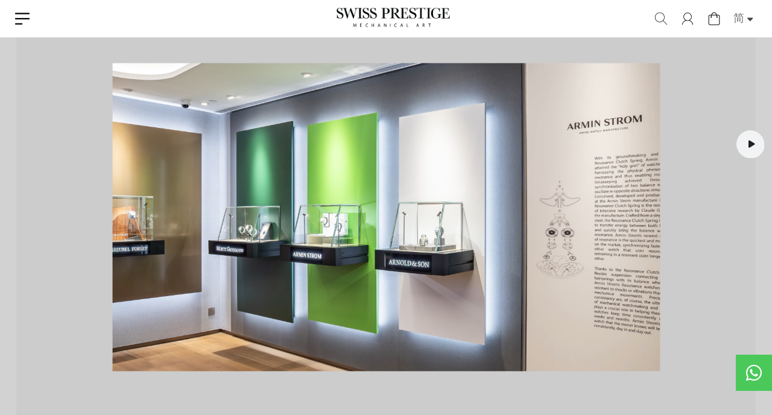

--- FILE ---
content_type: text/html; charset=utf-8
request_url: https://swissp.com/sc?shopcountry_id=16&shopbrands_id=21
body_size: 95592
content:
<!DOCTYPE html>
<html dir="ltr" lang="zh_cn">
<head>
  <meta charset="UTF-8"/>
  <meta name="viewport" content="width=device-width, initial-scale=1">
  <meta http-equiv="X-UA-Compatible" content="IE=edge">
  <title>Swiss Prestige - 顶级独立瑞士和国际独立手表</title>
  <base href="https://swissp.com/"/>
      <meta name="description" content="Swiss Prestige Ltd. - 香港、中国和澳大利亚的顶级瑞士和国际独立制表品牌零售商和经销商。品牌包括亚明时、爱格、雅诺表、Andreas Strehler、Charles Girardier、范德克莱天文表、瑞宝、Garrick、高珀富斯、Ludovic Ballouard、莫里茨·格罗斯曼、Oscillon、御爵、Romain Gauthier 和 Strehler"/>
        <meta name="keywords" content="瑞士名表, 独立手表, 瑞士手表, 奢侈手表, 亚明时, 爱格, 雅诺表, Andreas Strehler, Charles Girardier, 范德克莱天文表, 瑞宝, Garrick, 高珀富斯, Ludovic Ballouard, 莫里茨·格罗斯曼, Oscillon, 御爵, Romain Gauthier, Strehler, 香港、中国、澳大利亚"/>
      <link href="favicon.ico" rel="shortcut icon" />
    <!-- Facebook share -->
<meta property="og:site_name" content="Swiss Prestige" />
<meta property="og:url" content="https://swissp.com/sc?shopcountry_id=16&amp;shopbrands_id=21" />
<meta property="og:type" content="website" />
<meta property="og:title" content="Swiss Prestige - 顶级独立瑞士和国际独立手表" />
<meta property="og:description" content="Swiss Prestige Ltd. - 香港、中国和澳大利亚的顶级瑞士和国际独立制表品牌零售商和经销商。品牌包括亚明时、爱格、雅诺表、Andreas Strehler、Charles Girardier、范德克莱天文表、瑞宝、Garrick、高珀富斯、Ludovic Ballouard、莫里茨·格罗斯曼、Oscillon、御爵、Romain Gauthier 和 Strehler" />
<meta property="og:image" content="https://swissp.com/image/cache/catalog/swiss/Swiss_Prestige_Mechanical_Art_BLK-1280x630.png" />
<meta property="og:image:width" content="1280" />
<meta property="og:image:height" content="630" />
  <script src="assets/javascript/jquery/jquery-3.6.0.min.js" type="text/javascript"></script>
  <link href="assets/stylesheet/bootstrap.min.css" type="text/css" rel="stylesheet" media="screen"/>
  <link href="assets/stylesheet/fonts/fontawesome/css/all.min.css" type="text/css" rel="stylesheet"/>
  <link href="https://cdn.jsdelivr.net/npm/bootstrap-icons@1.10.0/font/bootstrap-icons.css" type="text/css" rel="stylesheet"/>
  <!-- <script src="assets/javascript/delighters.min.js" type="text/javascript"></script> -->
  <script src="assets/javascript/jquery/vanilla-lazyload/lazyload.min.js" type="text/javascript"></script>
  <script src="assets/javascript/layer/layer.js" type="text/javascript"></script>
  <script src="assets/javascript/languages/sc.js?v=1.0.0" type="text/javascript"></script>
  <script src="assets/javascript/common.js?v=1769469947" type="text/javascript"></script>
  <script src="assets/javascript/nav.js?v=1769469947" type="text/javascript"></script>
      <link href="assets/javascript/swiper/swiper-bundle.min.css" type="text/css" rel="stylesheet" media="screen"/>
    <link href="assets/stylesheet/style.css?v=1769469947" type="text/css" rel="stylesheet"/>
      <script src="assets/javascript/swiper/swiper-bundle.min.js" type="text/javascript"></script>
      
  <link href="assets/stylesheet/new.css?v=1769469947" type="text/css" rel="stylesheet"/>
    <link href="assets/stylesheet/sc.css?v=1769469947" type="text/css" rel="stylesheet"/>
  </head>
<body>
    <div id="alert" class="toast-container position-fixed top-0 end-0"></div>
        <div id="cart">
    <div id="box-min-cart">
        <h2 class="min-cart-title d-flex align-items-center justify-content-between">购物车
            <span class="min-cart-close"><i class="fa fa-times"></i></span>
        </h2>
        <ul class="list-unstyled">
                            <li>
                    <br />
                    <br />
                    <p class="text-center min-cart-empty"></p>
                </li>
                    </ul>
    </div>
    <div class="min-cart-backdrop"></div>
</div>
    <header class="header">
        
        <div class="container-fluid position-relative">
            <div class="logo-box d-flex justify-content-center position-absolute w-100 h-100"><a href="https://swissp.com/sc" class="d-flex align-items-center"><img src="https://swissp.com/image/catalog/swiss/Swiss_Prestige_Mechanical_Art_BLK.png" class="img-fluid logo"></a> </div>
            <div class="header-box">
                <div class="header-left">
                    <div class="menu">
                        <div class="menu-box">
                            <a href="javascript:void(0);" class="menu-icon" data-status='off'><img src="assets/images/menu.png" alt=""></a>
                        </div>
                        <div class="dowm-menu">
                            <ul class="nav-box">
                                <li>
                                    <a href="https://swissp.com/sc/关于我们">
                                        <span>关于我们</span>
                                    </a>
                                </li>
                                <li>
                                    <a href="https://swissp.com/sc/Brand">
                                        <span>品牌介绍</span>
                                    </a>
                                    <div class="nav-two-box">
                                        <div class="row">
                                                                                        <div class="col-md-6 nav-t-box">
                                                                                                <a href="https://swissp.com/sc/brand_Andrea-Strehler">Andreas Strehler</a>
                                                                                                <a href="https://swissp.com/sc/brand-angelus">Angelus</a>
                                                                                                <a href="https://swissp.com/sc/brand_Armin-Strom">Armin Strom</a>
                                                                                                <a href="https://swissp.com/sc/Arnold-Son">Arnold &amp; Son</a>
                                                                                                <a href="https://swissp.com/sc/Charles-Girardier">Charles Girardier</a>
                                                                                                <a href="https://swissp.com/sc/Christiaan-van-der-Klaauw">Christiaan van der Klaauw</a>
                                                                                            </div>
                                                                                        <div class="col-md-6 nav-t-box">
                                                                                                <a href="https://swissp.com/sc/brand-Chronoswiss-瑞宝">Chronoswiss 瑞宝</a>
                                                                                                <a href="https://swissp.com/sc/daniel-roth-高级制表-经典传承">DANIEL ROTH</a>
                                                                                                <a href="https://swissp.com/sc/Garrick">Garrick</a>
                                                                                                <a href="https://swissp.com/sc/gerald-genta-瑞士奢华腕表">gérald genta</a>
                                                                                                <a href="https://swissp.com/sc/Brand-Greubel-Forsey">高珀富斯</a>
                                                                                                <a href="https://swissp.com/sc/ludovic-ballouard">Ludovic Ballouard</a>
                                                                                            </div>
                                                                                        <div class="col-md-6 nav-t-box">
                                                                                                <a href="https://swissp.com/sc/maison-alc-e">Maison Alcée</a>
                                                                                                <a href="https://swissp.com/sc/brand-莫里茨-格罗斯曼">莫里茨·格罗斯曼</a>
                                                                                                <a href="https://swissp.com/sc/Oscillon">Oscillon</a>
                                                                                                <a href="https://swissp.com/sc/Reuge">Reuge</a>
                                                                                                <a href="https://swissp.com/sc/brand-Romain-Gauthier">Romain Gauthier</a>
                                                                                                <a href="https://swissp.com/sc/Strehler">Strehler</a>
                                                                                            </div>
                                                                                    </div>

                                    </div>
                                </li>
                                <li>
                                    <a href="https://swissp.com/sc/product/category">
                                        <span>网上商店</span>
                                    </a>
                                </li>
                                <li>
                                    <a href="https://swissp.com/sc/News">
                                        <span>最新消息</span>
                                    </a>
                                </li>
                                <li>
                                    <a href="https://swissp.com/sc/News?type=1">
                                        <span>会员专区</span>
                                    </a>
                                </li>
                                <li>
                                    <a href="https://swissp.com/sc/联络我们">
                                        <span>联络我们</span>
                                    </a>
                                </li>
                                <li class="mobile-lang">
                                    <a href="javascript:void(0);">
                                        <span>语言</span>
                                    </a>
                                    <div class="nav-two-box">
                                        <div class="nav-t-box">
                                            <a href="javascript:void(0);">EN</a>
                                            <a href="javascript:void(0);">繁</a>
                                            <a href="javascript:void(0);">简</a>
                                        </div>
                                    </div>
                                </li>
                            </ul>

                        </div>

                        <!-- mobile -->
                        <div class="dowm-menu">
                            <div class="nav">
                                <ul class="list-unstyled">
                                    <li class="nav-item">
                                        <a href="https://swissp.com/sc/关于我们" class="my-icon nav-icon ">
                                            <span>关于我们</span>
                                        </a>
                                    </li>
                                    <li class="nav-item">
                                        <a href="javascript:;" class="my-icon nav-icon ">
                                            <span class="btn-nav" data-href="https://swissp.com/sc/Brand">品牌介绍</span>
                                            <i class="fa fa-angle-down"></i>
                                        </a>
                                        <ul class="list-unstyled dowm-list">
                                                                                        <li><a href="https://swissp.com/sc/brand_Andrea-Strehler">Andreas Strehler</a></li>
                                                                                        <li><a href="https://swissp.com/sc/brand-angelus">Angelus</a></li>
                                                                                        <li><a href="https://swissp.com/sc/brand_Armin-Strom">Armin Strom</a></li>
                                                                                        <li><a href="https://swissp.com/sc/Arnold-Son">Arnold &amp; Son</a></li>
                                                                                        <li><a href="https://swissp.com/sc/Charles-Girardier">Charles Girardier</a></li>
                                                                                        <li><a href="https://swissp.com/sc/Christiaan-van-der-Klaauw">Christiaan van der Klaauw</a></li>
                                                                                        <li><a href="https://swissp.com/sc/brand-Chronoswiss-瑞宝">Chronoswiss 瑞宝</a></li>
                                                                                        <li><a href="https://swissp.com/sc/daniel-roth-高级制表-经典传承">DANIEL ROTH</a></li>
                                                                                        <li><a href="https://swissp.com/sc/Garrick">Garrick</a></li>
                                                                                        <li><a href="https://swissp.com/sc/gerald-genta-瑞士奢华腕表">gérald genta</a></li>
                                                                                        <li><a href="https://swissp.com/sc/Brand-Greubel-Forsey">高珀富斯</a></li>
                                                                                        <li><a href="https://swissp.com/sc/ludovic-ballouard">Ludovic Ballouard</a></li>
                                                                                        <li><a href="https://swissp.com/sc/maison-alc-e">Maison Alcée</a></li>
                                                                                        <li><a href="https://swissp.com/sc/brand-莫里茨-格罗斯曼">莫里茨·格罗斯曼</a></li>
                                                                                        <li><a href="https://swissp.com/sc/Oscillon">Oscillon</a></li>
                                                                                        <li><a href="https://swissp.com/sc/Reuge">Reuge</a></li>
                                                                                        <li><a href="https://swissp.com/sc/brand-Romain-Gauthier">Romain Gauthier</a></li>
                                                                                        <li><a href="https://swissp.com/sc/Strehler">Strehler</a></li>
                                                                                    </ul>
                                    </li>
                                    <li class="nav-item">
                                        <a href="https://swissp.com/sc/product/category" class="my-icon nav-icon ">
                                            <span>网上商店</span>
                                        </a>
                                    </li>
                                    <li class="nav-item">
                                        <a href="https://swissp.com/sc/News" class="my-icon nav-icon ">
                                            <span>最新消息</span>
                                        </a>
                                    </li>
                                    <li class="nav-item">
                                        <a href="https://swissp.com/sc/News?type=1" class="my-icon nav-icon ">
                                            <span>会员专区</span>
                                        </a>
                                    </li>
                                    <li class="nav-item">
                                        <a href="https://swissp.com/sc/联络我们" class="my-icon nav-icon ">
                                            <span>联络我们</span>
                                        </a>
                                    </li>
                                    <li class="nav-item mobile-lang">
                                        <a href="javascript:void(0);" class="my-icon nav-icon ">
                                            <span>语言</span>
                                            <i class="fa fa-angle-down"></i>
                                        </a>
                                        <ul class="list-unstyled dowm-list">
        <li><a href="https://swissp.com/en?shopcountry_id=16&shopbrands_id=21">EN</a></li>
        <li><a href="https://swissp.com/tc?shopcountry_id=16&shopbrands_id=21">繁</a></li>
        <li><a href="https://swissp.com/sc?shopcountry_id=16&shopbrands_id=21">简</a></li>
    </ul>

                                    </li>
                                </ul>
                            </div>
                        </div>

                    </div>

                    <!-- <ul class="contact-list list-unstyled">
                        <li>
                            <img src="assets/images/address.png" alt="">
                            <span>
                                <a href="javascript:;">HongKong</a>
                            </span>
                        </li>
                        <li>
                            <img src="assets/images/tel.png" alt="">
                            <span>
                                2110-4410
                            </span>
                        </li>
                        <li>
                            <img src="assets/images/whatsapp.png?v=1.0.1" alt="">
                            <span>
                                9852-1284
                            </span>
                        </li>
                    </ul> -->

                </div>

                <div class="header-icon">
                    <div id="search" data-url="https://swissp.com/sc/product/category?search=">
    <a href="javascript:void(0);" class="search">
        <img src="assets/images/search.png" class="search-icon">
    </a>
    <div class="search-box">
        <div class="search-inner">
            <!-- <input type="text" placeholder="Search..."> -->
            <input class="pe-2 ps-2 pt-1 pb-1 font-ar header-input-search" type="text" name="search" value="" placeholder="输入内容" />
            <span class="d-none"><button type="button" class="btn search-icon"  data-lang="sc"></button></span>
        </div>
    </div>
    <div class="mobile-search">
        <div class="search-inner">
            <!-- <input type="text" placeholder="Search..."> -->
            <input class="font-ar mobile-input header-input-search" type="text" name="search" value="" placeholder="输入内容" />
        </div>
    </div>
</div>

                    <a href="https://swissp.com/sc/account/login" class="account">
                        <img src="assets/images/user.png" class="account-icon">
                    </a>
                    <a href="https://swissp.com/sc/checkout/cart" class="shop">
                        <img src="assets/images/shopping.png" class="shop-icon">
                    </a>
                    <a href="javascript:void(0);" class="lang">
    <span class="lang-box">
        <b>简</b>
        <i class="fa fa-sort-desc" aria-hidden="true"></i>
    </span>
</a>
<div class="lang-down">
    <ul class="list-unstyled lang-inner">
                <li><a href="https://swissp.com/en?shopcountry_id=16&shopbrands_id=21">EN</a></li>
                <li><a href="https://swissp.com/tc?shopcountry_id=16&shopbrands_id=21">繁</a></li>
            </ul>
</div>

                </div>
            </div>
        </div>
        
    </header>
    <script type="text/javascript">
        $(function(){
            $('.btn-nav').click(function(){
                var href = $(this).data('href');
                if(href){
                    location.href = href;
                }
            });
        });
    </script>
    
<style type="text/css">
    /*body { background-color:; }*/
    @media (min-width: 768px){
        body { background-color:; }
        .slide-ul .tt {
            width: 30%;
            min-width: 152px;
        }
    }
    /*.slider-img img { aspect-ratio:1/0.5; object-fit: cover; height:100%; }*/
    /*.swiper-slide-home-pc .slider-img img { max-height:660px; }*/
    /*.swiper-slide-home-pc .slide-con { min-height:753px; }*/
</style>

        <div class="swiper swiper1">
            <div class="swiper-wrapper">
                                
                                                <div class="swiper-slide" data-is-person="1" data-background-color="">
                    <div class="home-box-inner">
                        <div class="home-img">
                            <video width="100%" height="" muted loop autoplay="autoplay" x5-video-player-fullscreen="true" x5-playsinline playsinline webkit-playsinline width="100%"> 
                                <source src="https://swissp.com/image/catalog/Frontpage/VIDEO/172846525098554500.mp4" type="video/mp4">
                            </video>
                        </div>
                    </div>
                </div>
                
                                                
                                                <div class="swiper-slide slide-box-2" data-is-person="1" data-background-color="">
                    <div class="home-box-inner slide-pc">
                        <!-- 轮播图片 -->
                        <div id="slide-pc-2" class="carousel slide" data-bs-ride="carousel" data-bs-pause="hover-bak" data-bs-interval="2000">
    <!-- 轮播图片 -->
    <div class="carousel-inner">
                <div class="carousel-item home-img1 active" data-href="https://www.swissp.com/sc/Brand-Greubel-Forsey">
            <img src="image/cache/catalog/Frontpage/Slideshow/Desktop/Website_front_page_slideshow_GF-QP_Balancier-1860x800_c.png" class="img-fluid">
        </div>
                <div class="carousel-item home-img1 " data-href="https://www.swissp.com/sc/brand-Romain-Gauthier">
            <img src="image/cache/catalog/swiss/images-3-1860x800_c.png" class="img-fluid">
        </div>
                <div class="carousel-item home-img1 " data-href="https://www.swissp.com/sc/brand-moritz-grossmann">
            <img src="image/cache/catalog/Frontpage/Slideshow/Desktop/Website_front_page_slideshow_MG_GMT_Guilloche-1860x800_c.png" class="img-fluid">
        </div>
                <div class="carousel-item home-img1 " data-href="https://swissp.com/sc/Arnold-Son">
            <img src="image/cache/catalog/Frontpage/Slideshow/Desktop/Website_front_page_slideshow_AandS-1860x800_c.png" class="img-fluid">
        </div>
                <div class="carousel-item home-img1 " data-href="https://www.swissp.com/sc/brand-Chronoswiss">
            <img src="image/cache/catalog/Frontpage/Slideshow/Desktop/Website_front_page_slideshow_CS_Q-repeaterS_-1860x800_c.png" class="img-fluid">
        </div>
                <div class="carousel-item home-img1 " data-href="https://www.swissp.com/sc/brand_Armin-Strom">
            <img src="image/cache/catalog/Frontpage/Slideshow/Desktop/Website_front_page_slideshow_AS_MFR_Ice_Blue-1860x800_c.png" class="img-fluid">
        </div>
            </div>
</div>


                        
                    </div>
                </div>
                                <!-- 產品列表 -->
                                
                <!-- person pc -->
                                <div class="swiper-slide" data-is-person="1" data-background-color="#d2d2d2">
                    <div class="home-box-inner">
                        <div class="row slide-row align-item-center">
                                                        <div class="col-md-6 col-style person-pc-img" style="background-image: url(https://swissp.com/image/catalog/Frontpage/Watchmakers/IMG-20251125-WA0001.jpg); background-repeat: no-repeat; background-size: cover; ">
                                                            </div>
                                                        <div class="col-md-6 col-style slide-con-2" style="background-color: #333; height:100%;">
                                <div class="slide-con">
                                    <div class="intro-box">
                                        <div class="intro-inner">
                                            <h3>Michel Nydegger</h3>
                                            <p>Michel Nydegger 于 2024 年出任 Greubel Forsey 首席执行官，带来了多年在公司内部营销与品牌战略方面的经验。他的领导理念专注于保持品牌对工艺和独特性的坚持，每年仅生产极少量的卓越腕表。</p>

<p>Nydegger 的愿景在传统与创新之间取得平衡，确保 Greubel Forsey 始终是高级制表的标杆。他致力于打造定制化的客户体验，并为收藏家带来创意惊喜，强化品牌在艺术性、精准度和可持续性上的核心理念。</p>
                                        </div>
                                    </div>
                                </div>
                            </div>
                                                    </div>
                    </div>
                </div>
                                <div class="swiper-slide" data-is-person="1" data-background-color="#d2d2d2">
                    <div class="home-box-inner">
                        <div class="row slide-row align-item-center">
                                                        <div class="col-md-6 col-style person-pc-img" style="background-image: url(https://swissp.com/image/catalog/Frontpage/Watchmakers/175746908252559800.jpg); background-repeat: no-repeat; background-size: cover; ">
                                                            </div>
                                                        <div class="col-md-6 col-style slide-con-2" style="background-color: #333; height:100%;">
                                <div class="slide-con">
                                    <div class="intro-box">
                                        <div class="intro-inner">
                                            <h3>罗伯特·古鲁贝尔（Robert Greubel）</h3>
                                            <p><span style="line-height:28px;"><span style="font-size:16px;">罗伯特·古鲁贝尔（Robert Greubel）出生于法国阿尔萨斯，是当代高级制表界的工程天才与创新先锋。他在父亲的工作坊中学习制表技艺，1987年加入瑞士 IWC，参与大复杂功能腕表的研发。随后在雷诺与帕皮（Renaud &amp; Papi）担任技术总监，专注于复杂机芯的开发，并与斯蒂芬·福西（Stephen Forsey）成为合作伙伴。2001年，两人创立了 Complitime，专注于机芯研发，并于2004年共同创立高珀富斯（Greubel Forsey），致力于突破机械制表的极限。<br />
<br />
古鲁贝尔的工程思维推动了多项具有里程碑意义的复杂功能诞生，包括30°双陀飞轮、四陀飞轮和24秒陀飞轮等，皆以提升腕表计时精准度为目标。他还创立了“实验性制表技术”（Experimental Watch Technology，EWT）平台，推动前沿技术研究，并共同创办 Time Æon 基金会，致力于传统制表工艺的保护与传承。罗伯特·古鲁贝尔的贡献不仅提升了独立制表的技术高度，也为全球钟表文化注入了深远影响。</span></span></p>
                                        </div>
                                    </div>
                                </div>
                            </div>
                                                    </div>
                    </div>
                </div>
                                <div class="swiper-slide" data-is-person="1" data-background-color="#d2d2d2">
                    <div class="home-box-inner">
                        <div class="row slide-row align-item-center">
                                                        <div class="col-md-6 col-style slide-con-2" style="background-color: #333; height:100%;">
                                <div class="slide-con">
                                    <div class="intro-box">
                                        <div class="intro-inner">
                                            <h3>斯蒂芬·福西（Stephen Forsey）</h3>
                                            <p><span style="line-height:28px;"><span style="font-size:16px;">斯蒂芬·福西（Stephen Forsey），1967年出生于英国圣奥尔本斯，是当代高级制表领域的代表人物之一。他早年从事古董钟表修复工作，培养了对传统制表工艺的深厚敬意。完成瑞士 WOSTEP（瑞士钟表教育与培训计划）课程后，他加入了雷诺与帕皮（Renaud &amp; Papi）制表厂，并结识了罗伯特·古鲁贝尔（Robert Greubel）。两人志同道合，于2004年共同创立了高珀富斯（Greubel Forsey）品牌，致力于突破机械制表的技术边界。<br />
<br />
在高珀富斯，福西参与研发了多项具有里程碑意义的复杂功能，包括30°双陀飞轮、四陀飞轮以及倾斜摆轮系统。他对精准度、创新性和手工修饰的坚持，为高级制表树立了新的标准。除了技术层面，他也积极推动制表文化的传承，深受约翰·哈里森（John Harrison）和乔治·丹尼尔斯（George Daniels）等历史制表大师的启发。斯蒂芬·福西的作品不仅推动了独立制表的发展，也在全球钟表界产生了深远影响。</span></span></p>
                                        </div>
                                    </div>
                                </div>
                            </div>
                                                        <div class="col-md-6 col-style person-pc-img" style="background-image: url(https://swissp.com/image/catalog/Frontpage/Watchmakers/175746908252571400.jpg); background-repeat: no-repeat; background-size: cover; ">
                                                            </div>
                                                    </div>
                    </div>
                </div>
                                <div class="swiper-slide" data-is-person="1" data-background-color="#d2d2d2">
                    <div class="home-box-inner">
                        <div class="row slide-row align-item-center">
                                                        <div class="col-md-6 col-style person-pc-img" style="background-image: url(https://swissp.com/image/catalog/Frontpage/Watchmakers/Andreas_Strehler_portrait_1.png); background-repeat: no-repeat; background-size: cover; ">
                                                            </div>
                                                        <div class="col-md-6 col-style slide-con-2" style="background-color: #333; height:100%;">
                                <div class="slide-con">
                                    <div class="intro-box">
                                        <div class="intro-inner">
                                            <h3>安德烈亚斯·斯特勒（Andreas Strehler）</h3>
                                            <p><span style="line-height:28px;"><span style="font-size:16px;">安德烈亚斯·斯特勒（Andreas Strehler），1971年出生于瑞士温特图尔，是当代最受尊敬的独立制表师之一。他于1991年毕业于索洛图恩制表学校，随后加入雷诺与帕皮（Renaud &amp; Papi），成为品牌首位聘用的制表师，负责原型制作与技术创新。1995年，他创立了自己的工作坊，开始打造融合机械复杂性与诗意设计的腕表。<br />
<br />
斯特勒的作品以自主研发、传统手工修饰和工程巧思为特色，代表作包括黄金蝴蝶（Papillon d’Or）、永恒月相（Sauterelle à lune perpétuelle，获得月相精准度吉尼斯世界纪录）以及具切换显示功能的“双”（Zwei）。2023年，他创立了斯特勒（STREHLER）品牌，推出更易入手但仍保持高级制表标准的作品。通过 UhrTeil AG，他也为其他品牌开发机芯。斯特勒是独立制表人协会（AHCI）成员及 Prix Gaïa 奖得主，持续推动工艺制表的未来发展。</span></span></p>
                                        </div>
                                    </div>
                                </div>
                            </div>
                                                    </div>
                    </div>
                </div>
                                <div class="swiper-slide" data-is-person="1" data-background-color="#d2d2d2">
                    <div class="home-box-inner">
                        <div class="row slide-row align-item-center">
                                                        <div class="col-md-6 col-style slide-con-2" style="background-color: #333; height:100%;">
                                <div class="slide-con">
                                    <div class="intro-box">
                                        <div class="intro-inner">
                                            <h3>克里斯汀·胡特（Christine Hutter）</h3>
                                            <p><span style="line-height:28px;"><span style="font-size:16px;">克里斯汀·胡特（Christine Hutter），1964年出生于德国艾希施泰特，是少数领导高端独立制表品牌的女性之一。她于1986年在慕尼黑师从制表大师威廉·格勒格勒（Wilhelm Glöggler）开始学徒生涯，学习修复与手工制作技术。以巴伐利亚州最高荣誉完成学徒后，她加入了德国最大的奢侈钟表零售商Wempe，积累了零售与市场营销经验，随后又在瑞士品牌Maurice Lacroix、格拉苏蒂原创（Glashütte Original）和朗格（A. Lange &amp; Söhne）工作，深化了品牌建设与渠道开发的专业能力。<br />
<br />
2008年，胡特发现历史制表师莫里茨·格罗斯曼（Moritz Grossmann）的名字尚未注册，决定将其复兴。她在格拉苏蒂创立了Grossmann Uhren GmbH，从一个小办公室起步，逐步建立品牌。2010年推出首款腕表Benu，为萨克森制表开启了新篇章。如今，莫里茨·格罗斯曼以手工修饰机芯和对传统工艺的坚持而闻名。在胡特的领导下，品牌已开发出十余种机芯，成为德国制表精准与优雅的象征。</span></span></p>
                                        </div>
                                    </div>
                                </div>
                            </div>
                                                        <div class="col-md-6 col-style person-pc-img" style="background-image: url(https://swissp.com/image/catalog/Frontpage/Watchmakers/Christine_portrait_4_copy_2.png); background-repeat: no-repeat; background-size: cover; ">
                                                            </div>
                                                    </div>
                    </div>
                </div>
                                <div class="swiper-slide" data-is-person="1" data-background-color="#d2d2d2">
                    <div class="home-box-inner">
                        <div class="row slide-row align-item-center">
                                                        <div class="col-md-6 col-style person-pc-img" style="background-image: url(https://swissp.com/image/catalog/Frontpage/Watchmakers/Romain_Gauthier_portrait_4_copy.png); background-repeat: no-repeat; background-size: cover; ">
                                                            </div>
                                                        <div class="col-md-6 col-style slide-con-2" style="background-color: #333; height:100%;">
                                <div class="slide-con">
                                    <div class="intro-box">
                                        <div class="intro-inner">
                                            <h3>罗曼·高蒂耶（Romain Gauthier）</h3>
                                            <p><span style="line-height:28px;"><span style="font-size:16px;">罗曼·高蒂耶（Romain Gauthier），1975年出生于瑞士侏罗谷，是一位制表大师，也是其同名品牌的创始人。他在勒桑捷技术学院（École Technique in Le Sentier）学习精密机械和机床设计，并在弗朗索瓦·戈莱（François Golay）开始职业生涯，专注于高端钟表零件的制造。1999年，他开始设计自己的腕表，并攻读工商管理硕士，为创立品牌做准备。<br />
<br />
2005年，高蒂耶在勒桑捷创立了罗曼·高蒂耶腕表公司（Montres Romain Gauthier），将瑞士传统工艺与现代创新相结合。他的首款作品Prestige HM随后推出了Prestige HMS，以及屡获殊荣的Logical One，重新演绎恒定动力机制。高蒂耶以卓越的修饰和技术创意闻名，持续推出限量手工腕表，体现其对高级制表的坚定追求。</span></span></p>
                                        </div>
                                    </div>
                                </div>
                            </div>
                                                    </div>
                    </div>
                </div>
                                <div class="swiper-slide" data-is-person="1" data-background-color="#d2d2d2">
                    <div class="home-box-inner">
                        <div class="row slide-row align-item-center">
                                                        <div class="col-md-6 col-style slide-con-2" style="background-color: #333; height:100%;">
                                <div class="slide-con">
                                    <div class="intro-box">
                                        <div class="intro-inner">
                                            <h3>卢多维克·巴卢亚（Ludovic Ballouard）</h3>
                                            <p><span style="line-height:28px;"><span style="font-size:16px;">卢多维克·巴卢亚（Ludovic Ballouard），1971年出生于法国布列塔尼，是一位以诗意复杂功能和哲学式时间观著称的独立制表师。完成制表培训后，他曾在法穆兰（Franck Muller）工作，随后在弗朗索瓦-保罗·儒纳（F.P. Journe）任职七年，负责组装极其复杂的大自鸣腕表。2009年，在全球金融危机期间，他在日内瓦创立了自己的品牌，希望打造能够体现其人生哲学的腕表。<br />
<br />
他的首款作品Upside Down腕表，仅将当前小时数字正向显示，其余皆倒置，提醒佩戴者专注于当下。随后推出的Half Time腕表则通过分裂数字在当前时间重新组合，展现出机械巧思与哲学深意。巴卢亚的腕表既富幽默感又充满哲理，融合机械创新与情感表达。他目前在日内瓦的工作坊每年限量手工制作腕表，持续挑战人们对时间的传统认知。</span></span></p>
                                        </div>
                                    </div>
                                </div>
                            </div>
                                                        <div class="col-md-6 col-style person-pc-img" style="background-image: url(https://swissp.com/image/catalog/Frontpage/Watchmakers/LB.jpg); background-repeat: no-repeat; background-size: cover; ">
                                                            </div>
                                                    </div>
                    </div>
                </div>
                                <div class="swiper-slide" data-is-person="1" data-background-color="#d2d2d2">
                    <div class="home-box-inner">
                        <div class="row slide-row align-item-center">
                                                        <div class="col-md-6 col-style person-pc-img" style="background-image: url(https://swissp.com/image/catalog/Frontpage/Watchmakers/175764968538308700.jpeg); background-repeat: no-repeat; background-size: cover; ">
                                                            </div>
                                                        <div class="col-md-6 col-style slide-con-2" style="background-color: #333; height:100%;">
                                <div class="slide-con">
                                    <div class="intro-box">
                                        <div class="intro-inner">
                                            <h3>克劳德·格雷斯勒 (Claude Greisler) 与塞尔日·米歇尔 (Serge Michel)</h3>
                                            <p><span style="line-height:28px;"><span style="font-size:16px;">克劳德·格雷斯勒 (Claude Greisler) 与塞尔日·米歇尔 (Serge Michel) 是瑞士独立制表品牌 Armin Strom 的创始人和核心人物，以技术创新和“透明机械美学”著称。他们是来自布尔多夫（Burgdorf）的童年好友，于 2006 年接手品牌，将其从专注镂空工艺的工作坊发展为位于比尔（Biel）的垂直整合制表厂。他们的愿景是打造能够展现机械灵魂的腕表，同时不断突破制表技术的边界。<br />
<br />
克劳德是一位受过专业训练的制表师，家族世代从事钟表业，他主导品牌的技术研发与设计，推出了如“镜像共振”（Mirrored Force Resonance）和“重力等力”（Gravity Equal Force）等创新复杂功能。塞尔日是一位热爱收藏的企业家，负责品牌的战略与市场推广，致力于让 Armin Strom 的理念与全球藏家产生共鸣。他们携手将 Armin Strom 打造成高级制表界中融合传统与前沿工程的代表品牌。</span></span></p>
                                        </div>
                                    </div>
                                </div>
                            </div>
                                                    </div>
                    </div>
                </div>
                                <div class="swiper-slide" data-is-person="1" data-background-color="#d2d2d2">
                    <div class="home-box-inner">
                        <div class="row slide-row align-item-center">
                                                        <div class="col-md-6 col-style slide-con-2" style="background-color: #333; height:100%;">
                                <div class="slide-con">
                                    <div class="intro-box">
                                        <div class="intro-inner">
                                            <h3>多米尼克·布泽（Dominique Buser）和西拉诺·德万泰（Cyrano Devanthey）</h3>
                                            <p><span style="line-height:28px;"><span style="font-size:16px;">多米尼克·布泽（Dominique Buser）和西拉诺·德万泰（Cyrano Devanthey）是来自瑞士的制表师，他们对传统制表的执着为独立制表界带来了深远影响。两人在索洛图恩制表学校相识，并于1994年毕业。在行业中积累经验后——布泽拥有物理学背景，德万泰曾领导欧米茄（Omega）的高级腕表部门——他们于2009年在布克斯重聚，为乌尔威克（Urwerk）建立专属机芯工作坊。<br />
<br />
2016年，他们在日内瓦创立了奥斯隆（Oscillon），专注于使用19世纪的古董工具和传统技术，纯手工制作腕表。他们的作品如《真理之刻》（L’instant de Vérité）和《Fundamentum》，体现了对精准、个性化和工艺传承的坚持。除了奥斯隆，他们还参与了 Time Æon 基金会的“诞生一枚腕表2号”项目，与高珀富斯（Greubel Forsey）和乌尔威克合作，致力于将传统制表技艺传承给下一代。</span></span></p>
                                        </div>
                                    </div>
                                </div>
                            </div>
                                                        <div class="col-md-6 col-style person-pc-img" style="background-image: url(https://swissp.com/image/catalog/Frontpage/Watchmakers/Oscillon.jpeg); background-repeat: no-repeat; background-size: cover; ">
                                                            </div>
                                                    </div>
                    </div>
                </div>
                                
                <div class="swiper-slide" data-is-person="1" data-background-color="">
                    <div class="home-box-inner">
                        <div class="contact-box">
                            <div class="contact-top">
        <div class="h3 contact-title">訂閱我們的電子報,探索時間的藝術</div>

<div class="contact-text">請訂閱我們的郵件清單,第一時間了解我們最新商品和活動。 您將定期收到有關產品更新資訊和私人活動邀請的內部訊息,並享受為訂閱用戶設計的個人化優惠。</div>
    <form id="newsletter-form" action="https://swissp.com/sc?route=extension/ud/module/newsletter|save" method="post" data-oc-toggle="ajax" class="needs-validation-" novalidate data-oc-reset="true">
        <div class="sub">
            <input type="email" name="email" id="input-email" style="padding-left:8px;">
            <button type="submit" class="sub-btn btn">订阅</button>
        </div>
        <div id="error-email" class="invalid-feedback error-email"></div>
    </form>
</div>




                            
<div class="contact-bottom">
    <div class="row">
        <div class="col-md-5 col-sm-6 foocol">
            <div class="foocol-box">
                <div class="table-t">品牌介绍</div>
                <span class="hor"></span>
                <div class="links">

                                            <ul class="list-unstyled">
                                                            <li><a href="https://swissp.com/sc/brand_Andrea-Strehler">Andreas Strehler</a></li>
                                                            <li><a href="https://swissp.com/sc/brand-angelus">Angelus</a></li>
                                                            <li><a href="https://swissp.com/sc/brand_Armin-Strom">Armin Strom</a></li>
                                                            <li><a href="https://swissp.com/sc/Arnold-Son">Arnold &amp; Son</a></li>
                                                            <li><a href="https://swissp.com/sc/Charles-Girardier">Charles Girardier</a></li>
                                                            <li><a href="https://swissp.com/sc/Christiaan-van-der-Klaauw">Christiaan van der Klaauw</a></li>
                                                    </ul>
                                            <ul class="list-unstyled">
                                                            <li><a href="https://swissp.com/sc/brand-Chronoswiss-瑞宝">Chronoswiss 瑞宝</a></li>
                                                            <li><a href="https://swissp.com/sc/daniel-roth-高级制表-经典传承">DANIEL ROTH</a></li>
                                                            <li><a href="https://swissp.com/sc/Garrick">Garrick</a></li>
                                                            <li><a href="https://swissp.com/sc/gerald-genta-瑞士奢华腕表">gérald genta</a></li>
                                                            <li><a href="https://swissp.com/sc/Brand-Greubel-Forsey">高珀富斯</a></li>
                                                            <li><a href="https://swissp.com/sc/ludovic-ballouard">Ludovic Ballouard</a></li>
                                                    </ul>
                                            <ul class="list-unstyled">
                                                            <li><a href="https://swissp.com/sc/maison-alc-e">Maison Alcée</a></li>
                                                            <li><a href="https://swissp.com/sc/brand-莫里茨-格罗斯曼">莫里茨·格罗斯曼</a></li>
                                                            <li><a href="https://swissp.com/sc/Oscillon">Oscillon</a></li>
                                                            <li><a href="https://swissp.com/sc/Reuge">Reuge</a></li>
                                                            <li><a href="https://swissp.com/sc/brand-Romain-Gauthier">Romain Gauthier</a></li>
                                                            <li><a href="https://swissp.com/sc/Strehler">Strehler</a></li>
                                                    </ul>
                                       
                </div>
            </div>
        </div>
        <div class="col-md-4 col-sm-6 foocol">
            <div class="foocol-box">
                <div class="table-t">网上商店</div>
                <span class="hor"></span>
                <div class="links">
                    <ul class="list-unstyled">
                        <li><a href="https://swissp.com/sc/account/login">会员登入</a></li>
                        <li><a href="https://swissp.com/sc/account/account">我的帐户</a></li>
                                                <li>
                          <a href="https://swissp.com/sc/Terms-Conditions" class="nav-li">条款及细则</a>
                        </li>
                                                <li>
                          <a href="https://swissp.com/sc/privacy-policy" class="nav-li">私隐政策</a>
                        </li>
                                                <li>
                          <a href="https://swissp.com/sc/payment-delivery" class="nav-li">付款及运输</a>
                        </li>
                                            </ul>
                </div>
            </div>
        </div>
        <div class="col-md-3 col-sm-6 foocol">
            <div class="foocol-box">
                <div class="table-t">公司</div>
                <span class="hor"></span>
                <div class="links">
                    <ul class="list-unstyled">
                        <li><a href="https://swissp.com/sc/关于我们">关于我们</a></li>
                        <li><a href="https://swissp.com/sc/News">最新消息</a></li>
                        <li><a href="https://swissp.com/sc/News?type=1">会员专区</a></li>
                        <li><a href="https://swissp.com/sc/联络我们">联络我们</a></li>
                    </ul>
                </div>
            </div>
        </div>
    </div>
</div>
<div class="footer-text text-center" style="position: relative;">Copyright © 2026 Swiss Prestige. All Rights Reserved.</div>



                        </div>
                    </div>
                </div>
            </div>
        </div>

        <!-- mobile -->
        <div class="mobile-box">
            
                                    <div class="home-box one-home-box" style="background-color:;">
                <div class="container-fluid">
                    <div class="home-box-inner">
                        <div class="home-img home-img-1">
                            <video width="100%" height="" muted loop autoplay="autoplay"
                                x5-video-player-fullscreen="true" x5-playsinline playsinline webkit-playsinline
                                width="100%">
                                    <source src="https://swissp.com/image/catalog/Frontpage/VIDEO/172846525098554500.mp4" type="video/mp4">
                            </video>
                        </div>
                    </div>
                </div>
            </div>
            
                        
                                    <div class="home-box slide-box-2" style="background-color:;">
                <div class="container-fluid">
                    <div class="home-box-inner">
                        <div class="carousel-img1">
                                                    </div>
                        <div class="carousel-img2 slide-mobile">
                            <div id="slide-mobile-2" class="carousel slide" data-bs-ride="carousel" data-bs-pause="hover-bak" data-bs-interval="2000">
    <!-- 轮播图片 -->
    <div class="carousel-inner">
                <div class="carousel-item home-img1 active" data-href="https://www.swissp.com/sc/Brand-Greubel-Forsey">
            <img src="https://swissp.com/image/catalog/Frontpage/Slideshow/Mobile/Website_front_page_slideshow_GF_QP_Balancier.png" class="img-fluid carousel-img2">
        </div>
                <div class="carousel-item home-img1 " data-href="https://www.swissp.com/sc/brand-Romain-Gauthier">
            <img src="https://swissp.com/image/catalog/swiss/03.jpg" class="img-fluid carousel-img2">
        </div>
                <div class="carousel-item home-img1 " data-href="https://www.swissp.com/sc/brand-moritz-grossmann">
            <img src="https://swissp.com/image/catalog/Frontpage/Slideshow/Mobile/Website_front_page_slideshow_MG_GMT_Guilloche.png" class="img-fluid carousel-img2">
        </div>
                <div class="carousel-item home-img1 " data-href="https://swissp.com/sc/Arnold-Son">
            <img src="https://swissp.com/image/catalog/Frontpage/Slideshow/Mobile/Website_front_page_slideshow_AandS.png" class="img-fluid carousel-img2">
        </div>
                <div class="carousel-item home-img1 " data-href="https://www.swissp.com/sc/brand-Chronoswiss">
            <img src="https://swissp.com/image/catalog/Frontpage/Slideshow/Mobile/Website_front_page_slideshow_CS_Q-RepeaterS.png" class="img-fluid carousel-img2">
        </div>
                <div class="carousel-item home-img1 " data-href="https://www.swissp.com/sc/brand_Armin-Strom">
            <img src="https://swissp.com/image/catalog/Frontpage/Slideshow/Mobile/Website_front_page_slideshow_AS_MFR_Ice_Blue.png" class="img-fluid carousel-img2">
        </div>
            </div>
</div>

                        </div>
                        
                        
                    </div>
                </div>
            </div>
            
            
            <!-- 產品列表 手機版 -->
                        
            
            <!-- person mobile -->
                        <div class="home-box" style="background-color:#d2d2d2;">
                <div class="container-fluid">
                    <div class="home-box-inner">
                        <div class="slide-t-bottom">
                            <div class="tt-bottom-box">
                                <div class="row tt-row">

                                                                        <div class="col-12 col-lg-6" style="padding: 0;">
                                        <div class="slide-con" style="background-color: #333;">
                                            <div class="intro-box">
                                                <div class="intro-inner">
                                                    <h3>Michel Nydegger</h3>
                                                    <p>Michel Nydegger 于 2024 年出任 Greubel Forsey 首席执行官，带来了多年在公司内部营销与品牌战略方面的经验。他的领导理念专注于保持品牌对工艺和独特性的坚持，每年仅生产极少量的卓越腕表。</p>

<p>Nydegger 的愿景在传统与创新之间取得平衡，确保 Greubel Forsey 始终是高级制表的标杆。他致力于打造定制化的客户体验，并为收藏家带来创意惊喜，强化品牌在艺术性、精准度和可持续性上的核心理念。</p>
                                                </div>
                                            </div>
                                        </div>
                                    </div>
                                    <div class="col-12 col-lg-6" style="padding: 0;">
                                        <div class="slider-img" style="">
                                        <!-- <div class="slider-img" style="height:100%;"> -->
                                            <img src="https://swissp.com/image/catalog/Frontpage/Watchmakers/IMG-20251125-WA0001.jpg" class="img-fluid">
                                        </div>
                                    </div>
                                    <style type="text/css">
                                        @media(max-width:991px){
                                            .tt-row {
                                                display: block;
                                            }
                                        }
                                    </style>
                                    

                                                                    </div>
                            </div>
                        </div>
                    </div>
                </div>
            </div>
                        <div class="home-box" style="background-color:#d2d2d2;">
                <div class="container-fluid">
                    <div class="home-box-inner">
                        <div class="slide-t-bottom">
                            <div class="tt-bottom-box">
                                <div class="row tt-row">

                                                                        <div class="col-12 col-lg-6" style="padding: 0;">
                                        <div class="slide-con" style="background-color: #333;">
                                            <div class="intro-box">
                                                <div class="intro-inner">
                                                    <h3>罗伯特·古鲁贝尔（Robert Greubel）</h3>
                                                    <p><span style="line-height:28px;"><span style="font-size:16px;">罗伯特·古鲁贝尔（Robert Greubel）出生于法国阿尔萨斯，是当代高级制表界的工程天才与创新先锋。他在父亲的工作坊中学习制表技艺，1987年加入瑞士 IWC，参与大复杂功能腕表的研发。随后在雷诺与帕皮（Renaud &amp; Papi）担任技术总监，专注于复杂机芯的开发，并与斯蒂芬·福西（Stephen Forsey）成为合作伙伴。2001年，两人创立了 Complitime，专注于机芯研发，并于2004年共同创立高珀富斯（Greubel Forsey），致力于突破机械制表的极限。<br />
<br />
古鲁贝尔的工程思维推动了多项具有里程碑意义的复杂功能诞生，包括30°双陀飞轮、四陀飞轮和24秒陀飞轮等，皆以提升腕表计时精准度为目标。他还创立了“实验性制表技术”（Experimental Watch Technology，EWT）平台，推动前沿技术研究，并共同创办 Time Æon 基金会，致力于传统制表工艺的保护与传承。罗伯特·古鲁贝尔的贡献不仅提升了独立制表的技术高度，也为全球钟表文化注入了深远影响。</span></span></p>
                                                </div>
                                            </div>
                                        </div>
                                    </div>
                                    <div class="col-12 col-lg-6" style="padding: 0;">
                                        <div class="slider-img" style="">
                                        <!-- <div class="slider-img" style="height:100%;"> -->
                                            <img src="https://swissp.com/image/catalog/Frontpage/Watchmakers/175746908252559800.jpg" class="img-fluid">
                                        </div>
                                    </div>
                                    <style type="text/css">
                                        @media(max-width:991px){
                                            .tt-row {
                                                display: block;
                                            }
                                        }
                                    </style>
                                    

                                                                    </div>
                            </div>
                        </div>
                    </div>
                </div>
            </div>
                        <div class="home-box" style="background-color:#d2d2d2;">
                <div class="container-fluid">
                    <div class="home-box-inner">
                        <div class="slide-t-bottom">
                            <div class="tt-bottom-box">
                                <div class="row tt-row">

                                                                        <div class="col-12 col-lg-6" style="padding: 0;">
                                        <div class="slide-con" style="background-color: #333;">
                                            <div class="intro-box">
                                                <div class="intro-inner">
                                                    <h3>斯蒂芬·福西（Stephen Forsey）</h3>
                                                    <p><span style="line-height:28px;"><span style="font-size:16px;">斯蒂芬·福西（Stephen Forsey），1967年出生于英国圣奥尔本斯，是当代高级制表领域的代表人物之一。他早年从事古董钟表修复工作，培养了对传统制表工艺的深厚敬意。完成瑞士 WOSTEP（瑞士钟表教育与培训计划）课程后，他加入了雷诺与帕皮（Renaud &amp; Papi）制表厂，并结识了罗伯特·古鲁贝尔（Robert Greubel）。两人志同道合，于2004年共同创立了高珀富斯（Greubel Forsey）品牌，致力于突破机械制表的技术边界。<br />
<br />
在高珀富斯，福西参与研发了多项具有里程碑意义的复杂功能，包括30°双陀飞轮、四陀飞轮以及倾斜摆轮系统。他对精准度、创新性和手工修饰的坚持，为高级制表树立了新的标准。除了技术层面，他也积极推动制表文化的传承，深受约翰·哈里森（John Harrison）和乔治·丹尼尔斯（George Daniels）等历史制表大师的启发。斯蒂芬·福西的作品不仅推动了独立制表的发展，也在全球钟表界产生了深远影响。</span></span></p>
                                                </div>
                                            </div>
                                        </div>
                                    </div>
                                    <div class="col-12 col-lg-6" style="padding: 0;">
                                        <div class="slider-img" style="">
                                        <!-- <div class="slider-img" style="height:100%;"> -->
                                            <img src="https://swissp.com/image/catalog/Frontpage/Watchmakers/175746908252571400.jpg" class="img-fluid">
                                        </div>
                                    </div>
                                    <style type="text/css">
                                        @media(max-width:991px){
                                            .tt-row {
                                                display: block;
                                            }
                                        }
                                    </style>
                                    

                                                                    </div>
                            </div>
                        </div>
                    </div>
                </div>
            </div>
                        <div class="home-box" style="background-color:#d2d2d2;">
                <div class="container-fluid">
                    <div class="home-box-inner">
                        <div class="slide-t-bottom">
                            <div class="tt-bottom-box">
                                <div class="row tt-row">

                                                                        <div class="col-12 col-lg-6" style="padding: 0;">
                                        <div class="slide-con" style="background-color: #333;">
                                            <div class="intro-box">
                                                <div class="intro-inner">
                                                    <h3>安德烈亚斯·斯特勒（Andreas Strehler）</h3>
                                                    <p><span style="line-height:28px;"><span style="font-size:16px;">安德烈亚斯·斯特勒（Andreas Strehler），1971年出生于瑞士温特图尔，是当代最受尊敬的独立制表师之一。他于1991年毕业于索洛图恩制表学校，随后加入雷诺与帕皮（Renaud &amp; Papi），成为品牌首位聘用的制表师，负责原型制作与技术创新。1995年，他创立了自己的工作坊，开始打造融合机械复杂性与诗意设计的腕表。<br />
<br />
斯特勒的作品以自主研发、传统手工修饰和工程巧思为特色，代表作包括黄金蝴蝶（Papillon d’Or）、永恒月相（Sauterelle à lune perpétuelle，获得月相精准度吉尼斯世界纪录）以及具切换显示功能的“双”（Zwei）。2023年，他创立了斯特勒（STREHLER）品牌，推出更易入手但仍保持高级制表标准的作品。通过 UhrTeil AG，他也为其他品牌开发机芯。斯特勒是独立制表人协会（AHCI）成员及 Prix Gaïa 奖得主，持续推动工艺制表的未来发展。</span></span></p>
                                                </div>
                                            </div>
                                        </div>
                                    </div>
                                    <div class="col-12 col-lg-6" style="padding: 0;">
                                        <div class="slider-img" style="">
                                        <!-- <div class="slider-img" style="height:100%;"> -->
                                            <img src="https://swissp.com/image/catalog/Frontpage/Watchmakers/Andreas_Strehler_portrait_1.png" class="img-fluid">
                                        </div>
                                    </div>
                                    <style type="text/css">
                                        @media(max-width:991px){
                                            .tt-row {
                                                display: block;
                                            }
                                        }
                                    </style>
                                    

                                                                    </div>
                            </div>
                        </div>
                    </div>
                </div>
            </div>
                        <div class="home-box" style="background-color:#d2d2d2;">
                <div class="container-fluid">
                    <div class="home-box-inner">
                        <div class="slide-t-bottom">
                            <div class="tt-bottom-box">
                                <div class="row tt-row">

                                                                        <div class="col-12 col-lg-6" style="padding: 0;">
                                        <div class="slide-con" style="background-color: #333;">
                                            <div class="intro-box">
                                                <div class="intro-inner">
                                                    <h3>克里斯汀·胡特（Christine Hutter）</h3>
                                                    <p><span style="line-height:28px;"><span style="font-size:16px;">克里斯汀·胡特（Christine Hutter），1964年出生于德国艾希施泰特，是少数领导高端独立制表品牌的女性之一。她于1986年在慕尼黑师从制表大师威廉·格勒格勒（Wilhelm Glöggler）开始学徒生涯，学习修复与手工制作技术。以巴伐利亚州最高荣誉完成学徒后，她加入了德国最大的奢侈钟表零售商Wempe，积累了零售与市场营销经验，随后又在瑞士品牌Maurice Lacroix、格拉苏蒂原创（Glashütte Original）和朗格（A. Lange &amp; Söhne）工作，深化了品牌建设与渠道开发的专业能力。<br />
<br />
2008年，胡特发现历史制表师莫里茨·格罗斯曼（Moritz Grossmann）的名字尚未注册，决定将其复兴。她在格拉苏蒂创立了Grossmann Uhren GmbH，从一个小办公室起步，逐步建立品牌。2010年推出首款腕表Benu，为萨克森制表开启了新篇章。如今，莫里茨·格罗斯曼以手工修饰机芯和对传统工艺的坚持而闻名。在胡特的领导下，品牌已开发出十余种机芯，成为德国制表精准与优雅的象征。</span></span></p>
                                                </div>
                                            </div>
                                        </div>
                                    </div>
                                    <div class="col-12 col-lg-6" style="padding: 0;">
                                        <div class="slider-img" style="">
                                        <!-- <div class="slider-img" style="height:100%;"> -->
                                            <img src="https://swissp.com/image/catalog/Frontpage/Watchmakers/Christine_portrait_4_copy_2.png" class="img-fluid">
                                        </div>
                                    </div>
                                    <style type="text/css">
                                        @media(max-width:991px){
                                            .tt-row {
                                                display: block;
                                            }
                                        }
                                    </style>
                                    

                                                                    </div>
                            </div>
                        </div>
                    </div>
                </div>
            </div>
                        <div class="home-box" style="background-color:#d2d2d2;">
                <div class="container-fluid">
                    <div class="home-box-inner">
                        <div class="slide-t-bottom">
                            <div class="tt-bottom-box">
                                <div class="row tt-row">

                                                                        <div class="col-12 col-lg-6" style="padding: 0;">
                                        <div class="slide-con" style="background-color: #333;">
                                            <div class="intro-box">
                                                <div class="intro-inner">
                                                    <h3>罗曼·高蒂耶（Romain Gauthier）</h3>
                                                    <p><span style="line-height:28px;"><span style="font-size:16px;">罗曼·高蒂耶（Romain Gauthier），1975年出生于瑞士侏罗谷，是一位制表大师，也是其同名品牌的创始人。他在勒桑捷技术学院（École Technique in Le Sentier）学习精密机械和机床设计，并在弗朗索瓦·戈莱（François Golay）开始职业生涯，专注于高端钟表零件的制造。1999年，他开始设计自己的腕表，并攻读工商管理硕士，为创立品牌做准备。<br />
<br />
2005年，高蒂耶在勒桑捷创立了罗曼·高蒂耶腕表公司（Montres Romain Gauthier），将瑞士传统工艺与现代创新相结合。他的首款作品Prestige HM随后推出了Prestige HMS，以及屡获殊荣的Logical One，重新演绎恒定动力机制。高蒂耶以卓越的修饰和技术创意闻名，持续推出限量手工腕表，体现其对高级制表的坚定追求。</span></span></p>
                                                </div>
                                            </div>
                                        </div>
                                    </div>
                                    <div class="col-12 col-lg-6" style="padding: 0;">
                                        <div class="slider-img" style="">
                                        <!-- <div class="slider-img" style="height:100%;"> -->
                                            <img src="https://swissp.com/image/catalog/Frontpage/Watchmakers/Romain_Gauthier_portrait_4_copy.png" class="img-fluid">
                                        </div>
                                    </div>
                                    <style type="text/css">
                                        @media(max-width:991px){
                                            .tt-row {
                                                display: block;
                                            }
                                        }
                                    </style>
                                    

                                                                    </div>
                            </div>
                        </div>
                    </div>
                </div>
            </div>
                        <div class="home-box" style="background-color:#d2d2d2;">
                <div class="container-fluid">
                    <div class="home-box-inner">
                        <div class="slide-t-bottom">
                            <div class="tt-bottom-box">
                                <div class="row tt-row">

                                                                        <div class="col-12 col-lg-6" style="padding: 0;">
                                        <div class="slide-con" style="background-color: #333;">
                                            <div class="intro-box">
                                                <div class="intro-inner">
                                                    <h3>卢多维克·巴卢亚（Ludovic Ballouard）</h3>
                                                    <p><span style="line-height:28px;"><span style="font-size:16px;">卢多维克·巴卢亚（Ludovic Ballouard），1971年出生于法国布列塔尼，是一位以诗意复杂功能和哲学式时间观著称的独立制表师。完成制表培训后，他曾在法穆兰（Franck Muller）工作，随后在弗朗索瓦-保罗·儒纳（F.P. Journe）任职七年，负责组装极其复杂的大自鸣腕表。2009年，在全球金融危机期间，他在日内瓦创立了自己的品牌，希望打造能够体现其人生哲学的腕表。<br />
<br />
他的首款作品Upside Down腕表，仅将当前小时数字正向显示，其余皆倒置，提醒佩戴者专注于当下。随后推出的Half Time腕表则通过分裂数字在当前时间重新组合，展现出机械巧思与哲学深意。巴卢亚的腕表既富幽默感又充满哲理，融合机械创新与情感表达。他目前在日内瓦的工作坊每年限量手工制作腕表，持续挑战人们对时间的传统认知。</span></span></p>
                                                </div>
                                            </div>
                                        </div>
                                    </div>
                                    <div class="col-12 col-lg-6" style="padding: 0;">
                                        <div class="slider-img" style="">
                                        <!-- <div class="slider-img" style="height:100%;"> -->
                                            <img src="https://swissp.com/image/catalog/Frontpage/Watchmakers/LB.jpg" class="img-fluid">
                                        </div>
                                    </div>
                                    <style type="text/css">
                                        @media(max-width:991px){
                                            .tt-row {
                                                display: block;
                                            }
                                        }
                                    </style>
                                    

                                                                    </div>
                            </div>
                        </div>
                    </div>
                </div>
            </div>
                        <div class="home-box" style="background-color:#d2d2d2;">
                <div class="container-fluid">
                    <div class="home-box-inner">
                        <div class="slide-t-bottom">
                            <div class="tt-bottom-box">
                                <div class="row tt-row">

                                                                        <div class="col-12 col-lg-6" style="padding: 0;">
                                        <div class="slide-con" style="background-color: #333;">
                                            <div class="intro-box">
                                                <div class="intro-inner">
                                                    <h3>克劳德·格雷斯勒 (Claude Greisler) 与塞尔日·米歇尔 (Serge Michel)</h3>
                                                    <p><span style="line-height:28px;"><span style="font-size:16px;">克劳德·格雷斯勒 (Claude Greisler) 与塞尔日·米歇尔 (Serge Michel) 是瑞士独立制表品牌 Armin Strom 的创始人和核心人物，以技术创新和“透明机械美学”著称。他们是来自布尔多夫（Burgdorf）的童年好友，于 2006 年接手品牌，将其从专注镂空工艺的工作坊发展为位于比尔（Biel）的垂直整合制表厂。他们的愿景是打造能够展现机械灵魂的腕表，同时不断突破制表技术的边界。<br />
<br />
克劳德是一位受过专业训练的制表师，家族世代从事钟表业，他主导品牌的技术研发与设计，推出了如“镜像共振”（Mirrored Force Resonance）和“重力等力”（Gravity Equal Force）等创新复杂功能。塞尔日是一位热爱收藏的企业家，负责品牌的战略与市场推广，致力于让 Armin Strom 的理念与全球藏家产生共鸣。他们携手将 Armin Strom 打造成高级制表界中融合传统与前沿工程的代表品牌。</span></span></p>
                                                </div>
                                            </div>
                                        </div>
                                    </div>
                                    <div class="col-12 col-lg-6" style="padding: 0;">
                                        <div class="slider-img" style="">
                                        <!-- <div class="slider-img" style="height:100%;"> -->
                                            <img src="https://swissp.com/image/catalog/Frontpage/Watchmakers/175764968538308700.jpeg" class="img-fluid">
                                        </div>
                                    </div>
                                    <style type="text/css">
                                        @media(max-width:991px){
                                            .tt-row {
                                                display: block;
                                            }
                                        }
                                    </style>
                                    

                                                                    </div>
                            </div>
                        </div>
                    </div>
                </div>
            </div>
                        <div class="home-box" style="background-color:#d2d2d2;">
                <div class="container-fluid">
                    <div class="home-box-inner">
                        <div class="slide-t-bottom">
                            <div class="tt-bottom-box">
                                <div class="row tt-row">

                                                                        <div class="col-12 col-lg-6" style="padding: 0;">
                                        <div class="slide-con" style="background-color: #333;">
                                            <div class="intro-box">
                                                <div class="intro-inner">
                                                    <h3>多米尼克·布泽（Dominique Buser）和西拉诺·德万泰（Cyrano Devanthey）</h3>
                                                    <p><span style="line-height:28px;"><span style="font-size:16px;">多米尼克·布泽（Dominique Buser）和西拉诺·德万泰（Cyrano Devanthey）是来自瑞士的制表师，他们对传统制表的执着为独立制表界带来了深远影响。两人在索洛图恩制表学校相识，并于1994年毕业。在行业中积累经验后——布泽拥有物理学背景，德万泰曾领导欧米茄（Omega）的高级腕表部门——他们于2009年在布克斯重聚，为乌尔威克（Urwerk）建立专属机芯工作坊。<br />
<br />
2016年，他们在日内瓦创立了奥斯隆（Oscillon），专注于使用19世纪的古董工具和传统技术，纯手工制作腕表。他们的作品如《真理之刻》（L’instant de Vérité）和《Fundamentum》，体现了对精准、个性化和工艺传承的坚持。除了奥斯隆，他们还参与了 Time Æon 基金会的“诞生一枚腕表2号”项目，与高珀富斯（Greubel Forsey）和乌尔威克合作，致力于将传统制表技艺传承给下一代。</span></span></p>
                                                </div>
                                            </div>
                                        </div>
                                    </div>
                                    <div class="col-12 col-lg-6" style="padding: 0;">
                                        <div class="slider-img" style="">
                                        <!-- <div class="slider-img" style="height:100%;"> -->
                                            <img src="https://swissp.com/image/catalog/Frontpage/Watchmakers/Oscillon.jpeg" class="img-fluid">
                                        </div>
                                    </div>
                                    <style type="text/css">
                                        @media(max-width:991px){
                                            .tt-row {
                                                display: block;
                                            }
                                        }
                                    </style>
                                    

                                                                    </div>
                            </div>
                        </div>
                    </div>
                </div>
            </div>
                        
            <div class="home-box" style="background-color:;">
                <div class="container-fluid">
                    <div class="home-box-inner">
                        <div class="contact-box">
                            <div class="contact-top">
        <div class="h3 contact-title">訂閱我們的電子報,探索時間的藝術</div>

<div class="contact-text">請訂閱我們的郵件清單,第一時間了解我們最新商品和活動。 您將定期收到有關產品更新資訊和私人活動邀請的內部訊息,並享受為訂閱用戶設計的個人化優惠。</div>
    <form id="newsletter-form" action="https://swissp.com/sc?route=extension/ud/module/newsletter|save" method="post" data-oc-toggle="ajax" class="needs-validation-" novalidate data-oc-reset="true">
        <div class="sub">
            <input type="email" name="email" id="input-email" style="padding-left:8px;">
            <button type="submit" class="sub-btn btn">订阅</button>
        </div>
        <div id="error-email" class="invalid-feedback error-email"></div>
    </form>
</div>




                            
<div class="contact-bottom">
    <div class="row">
        <div class="col-md-5 col-sm-6 foocol">
            <div class="foocol-box">
                <div class="table-t">品牌介绍</div>
                <span class="hor"></span>
                <div class="links">

                                            <ul class="list-unstyled">
                                                            <li><a href="https://swissp.com/sc/brand_Andrea-Strehler">Andreas Strehler</a></li>
                                                            <li><a href="https://swissp.com/sc/brand-angelus">Angelus</a></li>
                                                            <li><a href="https://swissp.com/sc/brand_Armin-Strom">Armin Strom</a></li>
                                                            <li><a href="https://swissp.com/sc/Arnold-Son">Arnold &amp; Son</a></li>
                                                            <li><a href="https://swissp.com/sc/Charles-Girardier">Charles Girardier</a></li>
                                                            <li><a href="https://swissp.com/sc/Christiaan-van-der-Klaauw">Christiaan van der Klaauw</a></li>
                                                    </ul>
                                            <ul class="list-unstyled">
                                                            <li><a href="https://swissp.com/sc/brand-Chronoswiss-瑞宝">Chronoswiss 瑞宝</a></li>
                                                            <li><a href="https://swissp.com/sc/daniel-roth-高级制表-经典传承">DANIEL ROTH</a></li>
                                                            <li><a href="https://swissp.com/sc/Garrick">Garrick</a></li>
                                                            <li><a href="https://swissp.com/sc/gerald-genta-瑞士奢华腕表">gérald genta</a></li>
                                                            <li><a href="https://swissp.com/sc/Brand-Greubel-Forsey">高珀富斯</a></li>
                                                            <li><a href="https://swissp.com/sc/ludovic-ballouard">Ludovic Ballouard</a></li>
                                                    </ul>
                                            <ul class="list-unstyled">
                                                            <li><a href="https://swissp.com/sc/maison-alc-e">Maison Alcée</a></li>
                                                            <li><a href="https://swissp.com/sc/brand-莫里茨-格罗斯曼">莫里茨·格罗斯曼</a></li>
                                                            <li><a href="https://swissp.com/sc/Oscillon">Oscillon</a></li>
                                                            <li><a href="https://swissp.com/sc/Reuge">Reuge</a></li>
                                                            <li><a href="https://swissp.com/sc/brand-Romain-Gauthier">Romain Gauthier</a></li>
                                                            <li><a href="https://swissp.com/sc/Strehler">Strehler</a></li>
                                                    </ul>
                                       
                </div>
            </div>
        </div>
        <div class="col-md-4 col-sm-6 foocol">
            <div class="foocol-box">
                <div class="table-t">网上商店</div>
                <span class="hor"></span>
                <div class="links">
                    <ul class="list-unstyled">
                        <li><a href="https://swissp.com/sc/account/login">会员登入</a></li>
                        <li><a href="https://swissp.com/sc/account/account">我的帐户</a></li>
                                                <li>
                          <a href="https://swissp.com/sc/Terms-Conditions" class="nav-li">条款及细则</a>
                        </li>
                                                <li>
                          <a href="https://swissp.com/sc/privacy-policy" class="nav-li">私隐政策</a>
                        </li>
                                                <li>
                          <a href="https://swissp.com/sc/payment-delivery" class="nav-li">付款及运输</a>
                        </li>
                                            </ul>
                </div>
            </div>
        </div>
        <div class="col-md-3 col-sm-6 foocol">
            <div class="foocol-box">
                <div class="table-t">公司</div>
                <span class="hor"></span>
                <div class="links">
                    <ul class="list-unstyled">
                        <li><a href="https://swissp.com/sc/关于我们">关于我们</a></li>
                        <li><a href="https://swissp.com/sc/News">最新消息</a></li>
                        <li><a href="https://swissp.com/sc/News?type=1">会员专区</a></li>
                        <li><a href="https://swissp.com/sc/联络我们">联络我们</a></li>
                    </ul>
                </div>
            </div>
        </div>
    </div>
</div>
<div class="footer-text text-center" style="position: relative;">Copyright © 2026 Swiss Prestige. All Rights Reserved.</div>



                        </div>
                    </div>
                </div>
            </div>

        </div>
        <script>
            var swiper = new Swiper(".swiper1", {
                direction: "vertical",
                slidesPerView: 1,
                spaceBetween: 30,
                mousewheel: true,
                pagination: {
                    el: ".swiper-pagination",
                    clickable: true,
                },
                on: {
                    slideChange: function () {
                        var activeIndex = swiper.activeIndex;
                        // console.log(activeIndex)
                        var is_person = $('.swiper-slide').eq(activeIndex).data('is-person');
                        if(is_person==1){
                            var background_color = $('.swiper-slide').eq(activeIndex).data('background-color');
                            // console.log(background_color)
                            setTimeout(function(){
                                $('body').css({'background-color':background_color});
                            },100);
                        }else{
                            setTimeout(function(){
                                $('body').css({'background-color':'#d2d2d2'});
                            },100);
                        }
                    },
                },
            });

            // function update_slide_height(){
            //     $('.swiper-slide-home-pc').each(function(){
            //         var img_height = $(this).find('.slider-img').height();
            //         $(this).find('.slide-con').css({'height':img_height});
            //         console.log(img_height)
            //     });
            // }
            $(function(){
                setInterval(function(){
                    //pc
                    var slide_pc_obj = $('#slide-pc-2').find('.active');
                    var slide_pc_href = slide_pc_obj.data('href');
                    if(slide_pc_href){
                        slide_pc_obj.parents('.slide-box-2').find('.btn-discover').attr('href', slide_pc_href);
                        slide_pc_obj.parents('.slide-box-2').find('.btn-discover').show();
                    }else{
                        slide_pc_obj.parents('.slide-box-2').find('.btn-discover').hide();
                    }

                    //mobile
                    var slide_mobile_obj = $('#slide-mobile-2').find('.active');
                    var slide_mobile_href = slide_mobile_obj.data('href');
                    if(slide_mobile_href){
                        slide_mobile_obj.parents('.slide-box-2').find('.btn-discover').attr('href', slide_mobile_href);
                        slide_mobile_obj.parents('.slide-box-2').find('.btn-discover').show();
                    }else{
                        slide_mobile_obj.parents('.slide-box-2').find('.btn-discover').hide();
                    }
                }, 100);

                // setTimeout(function(){
                //     update_slide_height();
                // }, 2000);
                // $(window).resize(function(){
                //     update_slide_height();
                // });
                
            });
        </script>

        


        <div class="music-box">
        <div class="mp3box">
            <div class="audio-cover">
                <i class="fas fa-play"></i>
                <i class="fas fa-pause" style="display:none;"></i>
            </div>
            <audio id="audio-top" style="display:none;" src="https://swissp.com/image/catalog/swiss/Veaceslav.mp3" class="audiomp" preload="auto" controls autostart="true" loop="true"></audio>
        </div>
        <div class="elements">
            <span></span>
            <span></span>
            <span></span>
        </div>
    </div>
    <script type="text/javascript">
        $(function(){
            $('.audio-cover').click(function(){
                var audioElement = $('#audio-top');
                    if (audioElement.prop('paused')){
                    audioElement.trigger('play');
                    $('.fa-play').hide();
                    $('.fa-pause').show();
                }else{
                    audioElement.trigger('pause');
                    $('.fa-play').show();
                    $('.fa-pause').hide();
                }
            })
        })
    </script>
        <div class="whatsapp-b d-none d-md-block">
        <a href="https://web.whatsapp.com/send?phone=98521284&text=" target="_blank" class="what-style">
            <i class="fa fa-brands fa-whatsapp"></i>
        </a>
    </div>

    <div class="whatsapp-b d-md-none">
        <a href="https://wa.me/98521284?text=" target="_blank" class="what-style">
            <i class="fa fa-brands fa-whatsapp"></i>
        </a>
    </div>

        
    </body>
</html>



<script src="assets/javascript/bootstrap/js/bootstrap.bundle.min.js" type="text/javascript"></script>

--- FILE ---
content_type: text/css
request_url: https://swissp.com/assets/stylesheet/style.css?v=1769469947
body_size: 31843
content:
@charset "utf-8";

@font-face {
    font-family: 'Myriad Pro';
    src: url('../fonts/MyriadPro-Regular.eot');
    src: url('../fonts/MyriadPro-Regular.eot?#iefix') format('embedded-opentype'),
        url('../fonts/MyriadPro-Regular.woff2') format('woff2'),
        url('../fonts/MyriadPro-Regular.woff') format('woff'),
        url('../fonts/MyriadPro-Regular.ttf') format('truetype'),
        url('../fonts/MyriadPro-Regular.svg#MyriadPro-Regular') format('svg');
    font-weight: normal;
    font-style: normal;
    font-display: swap;
}

@font-face {
    font-family: 'MyriadPro-Light';
    src: url('../fonts/MyriadPro-LightSemiExt.otf');
}

body {
    padding: 0;
    margin: 0;
    font-family: 'Myriad Pro', Arial, Helvetica, sans-serif;
    font-style: normal;
    font-size: 15px;
    color: #222;
    background-color: #d2d2d2;
}

ul {
    list-style: none;
}

.font-light {
    font-family: 'MyriadPro-Light';
}

.header {
    position: fixed;
    top: 0;
    left: 0;
    background-color: #fff;
    padding: 0;
    width: 100%;
    z-index: 999;
}

@media (min-width:992px) {
    .header {
        padding: 0 10px;
    }
}

@media (min-width:1441px) {
    .header-inner {
        max-width: 100% !important;
        padding: 0 20px;
    }
}

.header-box {
    display: flex;
    flex-direction: row;
    align-items: center;
    justify-content: space-between;
    padding: 16px 0;
}

@media (min-width:1400px) {
    .header-box {
        padding: 30px 0;
    }
}

.header-left {
    display: flex;
    align-items: center;
    z-index: 999999;
}

.contact-list {
    display: none;
    margin: 0;
    margin-left: 20px;
}

@media (min-width:992px) {
    .contact-list {
        display: block;
    }
}

.contact-list li {
    float: left;
    margin-right: 10px;
    display: flex;
    align-items: center;
}

@media (min-width:1200px) {
    .contact-list li {
        margin-right: 20px;
    }
}

.contact-list li:last-child {
    margin-right: 0;
}

.contact-list li span {
    margin-left: 5px;
    font-size: 14px;
    color: #333;
    font-family: Arial, Helvetica, sans-serif;
}

.contact-list li a {
    font-size: 14px;
    font-family: Arial, Helvetica, sans-serif;
    color: #333;
    text-decoration: none;
}

.logo {
    width: auto;
    height: 25px;
    margin: 0 auto;
}

@media (min-width:768px) {
    .logo {
        height: 50px;
    }
}

.footer {
    padding: 15px 0;
    border-top: 1px solid #ccc;
}

@media (min-width:992px) {
    .footer {
        padding: 30px 0;
    }
}

.footer-text {
    font-size: 14px;
    color: #222;
}

.menu-box {
    position: relative;
    width: 20px;
    height: 20px;
    display: flex;
    justify-content: center;
    align-items: center;
    z-index: 9;
}

@media (min-width:992px) {
    .menu-box {
        width: 30px;
        height: 30px;
    }
}

.menu-icon {
    width: 24px;
    height: 24px;
}

@media (min-width:992px) {
    .menu-icon {
        width: 30px;
        height: 30px;
    }
}

.menu-icon img {
    object-fit: cover;
    background-size: cover;
    width: 100%;
    height: 100%;
}

.menu-icon.active {
    transition: all ease 0.4s;
}


.header-icon {
    display: flex;
    flex-direction: row;
    justify-content: space-between;
    align-items: center;
    z-index: 9;
}

.header-icon a {
    margin: 0 5px;
}

.header-icon img {
    width: 20px;
    height: 20px;
}

@media (min-width:992px) {
    .header-icon a {
        margin: 0 10px !important;
    }

    .header-icon img {
        width: 24px;
        height: 24px;
    }
}


.dowm-menu {
    position: absolute;
    top: 100%;
    left: 0;
    background-color: #dcdcdc;
    display: none;
    width: 100%;
}

@media (min-width:768px) {
    .dowm-menu {
        width: auto;
    }
}

.nav {
    display: block;
    width: 100%;
    height: 50vh;
    background-color: #dcdcdc !important;
    z-index: 999999;
    overflow-y: auto;
}

.nav ul {
    padding: 20px 40px;
    overflow-y: auto
}

.nav ul li {
    margin: 10px 0;
}

.nav-item a {
    text-decoration: none;
    display: flex;
    justify-content: space-between;
    align-items: center;
}

.nav-item span {
    font-size: 18px;
    color: #fff;
    text-transform: uppercase;
}

.nav .fa {
    color: #fff;
    font-size: 16px;
    transform: rotate(-90deg);
}

.dowm-list {
    padding: 0px 20px !important;
    display: none;
}

.dowm-list a {
    color: #fff;
    font-size: 18px;
}

.nav-item span:hover,
.dowm-list a:hover {
    text-decoration: underline;
}

.nav-show .fa {
    transform: rotate(0deg);
    transition: all ease 0.4s;
}

.nav-box {
    margin-bottom: 0;
    padding: 20px 0;
    display: none;
}

@media (min-width:768px) {
    .nav-box {
        display: block;
    }

    .nav {
        display: none;
    }

}

.nav-box li {
    position: relative;
    margin: 10px 0;
    padding: 0 40px;
}

.nav-box li a {
    display: flex;
    align-items: center;
    justify-content: space-between;
    width: 100%;
    text-decoration: none;
}

.nav-box li span {
    color: #fff;
    font-size: 20px;
    text-transform: uppercase;
    font-weight: 300;
}

@media (min-width:768px) {
    .nav-box li span {
        font-size: 20px;
    }
}

.nav-box li:hover span {
    text-decoration: underline;
}

.nav-two-box {
    display: none;
    position: inherit;
    padding: 5px 20px;
    background-color: #dcdcdc;
    width: 100%;
}

@media (min-width:768px) {
    .nav-two-box {
        display: none;
        position: absolute;
        left: 100.5%;
        top: 0;
        padding: 20px;
        background-color: #dcdcdc;
        width: 100%;
        min-width: 500px;
    }
}

.nav-t-box a {
    display: block;
    font-size: 18px;
    color: #fff;
    text-transform: uppercase;
    margin: 5px 0;
}

@media (min-width:768px) {
    .nav-t-box a {
        margin: 10px 0;
        font-size: 20px;
    }
}

.nav-t-box a:hover {
    text-decoration: underline;
}

.nav-box li.selected .nav-two-box {
    display: block;
}


.mobile-icon {
    display: block;
}

@media (min-width:768px) {
    .mobile-icon {
        display: none;
    }
}

@media (max-width:767px) {
    .account-icon {
        height: 20px;
        width: 20px;
    }

    .shop-icon {
        width: 22px;
        height: 22px;
    }
}

.search {
    display: none;
    position: relative;
}

@media (min-width:426px) {
    .search {
        display: block;
    }
}

.search-box {
    display: none;
    position: absolute;
    top: 100%;
    right: 0;
    left: 0;
    width: 100%;
    border-bottom: 1px solid #eee;
}

.mobile-search {
    display: block;
    position: absolute;
    top: 100%;
    right: 0;
    left: 0;
    width: 100%;
    z-index: 0;
    transition: all ease 0.4s;
}

.mobile-search.active {
    display: none;
    transition: all ease 0.4s;
}

@media (min-width:426px) {
    .mobile-search {
        display: none;
    }
}

.search-inner {
    width: 100%;
    padding: 8px 5px;
    border-top: 1px solid #ddd;
    background-color: #fff;
}

.search-inner input {
    border: none;
    width: 100%;
}

.shop {
    margin: 0 0 0 5px !important;
}

@media (min-width:768px) {
    .shop {
        margin: 0 5px;
    }
}


.lang {
    display: none;
    position: relative;
    text-decoration: none !important;
}

@media (min-width:768px) {
    .lang {
        display: block;
    }
}

.lang-box {
    display: flex;
    align-items: center;
}

.lang-box b {
    font-weight: normal;
    font-size: 18px;
    text-transform: uppercase;
    color: #707070;
}

.lang-box .fa {
    color: #444;
    margin-left: 5px;
    margin-top: -5px;
}

.lang-down {
    display: none;
    position: absolute;
    top: 100%;
    left: auto;
    right: 15px;
    width: 100%;
    max-width: 80px;
    height: auto;
    background-color: #fff;
    box-shadow: 0 0 5px rgba(0, 0, 0, 0.2);
}

.lang-inner {
    padding: 0px;
    display: flex;
    flex-direction: column;
    margin: 0;
}

.lang-inner li {
    display: flex;
    justify-content: center;
    padding: 5px 10px;
}

.lang-inner li:last-child {
    margin-bottom: 0px;
}

.lang-inner li a {
    text-align: center;
    font-size: 16px;
    color: #707070;
    text-decoration: none;
}

.lang-inner li:hover {
    background-color: #707070;
}

.lang-inner li:hover a {
    color: #fff;
}

.mobile-lang {
    display: block;
}

@media (min-width:768px) {
    .mobile-lang {
        display: none;
    }
}

.swiper1 {
    display: none;
}

@media (min-width:1440px){
    .swiper1 {
        position: relative;
        overflow: hidden;
        display: block;
        padding: 90px 30px 15px;
        height: 100vh;
    }
}

@media (min-width:1200px) {
    .swiper1 {
        padding: 90px 30px 15px;
    }
}

@media (min-width:1400px) {
    .swiper1 {
        padding: 120px 30px 15px;
    }
}

.swiper1 .swiper-slide {
    overflow: hidden;
    position: relative;
    height: 100%;
}

.swiper1 .swiper-slide::before {
    content: '';
    width: 0%;
    height: 100%;
    background-color: rgba(255, 255, 255, .4);
    position: absolute;
    top: 0;
    left: 0;
    z-index: 1;
}

.mobile-box {
    display: block !important;
}

@media (min-width:1440px) {
    .mobile-box {
        display: none !important;
    }
}

.home-box {
    padding: 5px 0;
    height: 100%;
}

@media (min-width:992px) {
    .home-box {
        padding: 15px 0;
    }
}

.one-home-box {
    padding-top: 110px;
}

@media (min-width:426px) {
    .one-home-box {
        padding-top: 70px;
    }
}

@media (min-width:992px) {
    .home-box {
        padding: 15px;
    }
}

.home-box-inner {
    position: relative;
    overflow: hidden;
    padding-bottom: 0px;
    height: 100%;
}

.home-img {
    overflow: hidden;
    position: relative;
    height: 35vh;
}

@media (min-width:768px) {
    .home-img {
        height: 100%;
    }
}

@media (max-width:991px) {
    .home-img::before {
        content: '';
        position: absolute;
        top: 0;
        left: 0;
        width: 100%;
        height: 100%;
        z-index: 1;
    }
}

/* .home-img-1{
    height: 100% !important;
} */

.home-img1 {
    width: 100%;
    height: 100%;
    position: relative;
    overflow: hidden;
}

.home-img1 img {
    width: 100%;
    height: auto;
    background-size: 100%;
    object-fit: cover;
}

@media (min-width:1200px) {
    .home-img1 img {
        width: 100%;
    }
}

.home-img video {
    height: -webkit-fill-available;
    width: 100%;
    background-size: cover;
    object-fit: cover;
}

.home-text {
    background-color: #555;
    height: 100%;
    padding: 30px 40px;
    display: flex;
    flex-direction: column;
    justify-content: center;
}

@media (min-width:992px) {
    .home-text {
        padding: 30px 60px;
    }
}

@media (min-width:1200px) {
    .home-text {
        padding: 30px 70px;
    }
}

.home-text p {
    color: #fff;
    font-size: 16px;
    line-height: 24px;
}

.home-text p:last-child {
    margin: 0;
}

@media (min-width:992px) {
    .home-text {
        padding: 40px 50px;
    }

    .home-text p {
        line-height: 22px;
    }
}

@media (min-width:1300px) {
    .home-text p {
        font-size: 23px;
        line-height: 24px;
    }
}

@media (min-width:1600px) {
    .home-text {
        padding: 50px 80px;
    }

    .home-text p {
        font-size: 30px;
        line-height: 38px;
    }
}

.home-img img {
    width: 100%;
    height: 100%;
    object-fit: cover;
}

@media (min-width:992px) {
    .home-img img {
        height: 100vh;
    }
}

.btn {
    background-color: #090909 !important;
}

.home-btn {
    position: absolute;
    bottom: 30%;
    width: 100%;
    display: flex;
    flex-direction: column;
    justify-content: center;
    align-items: center;
    padding: 0 20px;
}

@media (min-width:768px) {
    .home-btn {
        bottom: 35%;
    }
}

@media (min-width:992px) {
    .home-btn {
        padding: 0 40px;
        bottom: 40%;
    }
}

@media (min-width:1200px) {
    .home-btn {
        padding: 0 70px;
    }
}


@media (min-width:1400px) {
    .home-btn {
        padding: 0 100px;
    }
}

.btn-one {
    align-items: center !important;
}

.btn-two {
    align-items: flex-end !important;
}

@media (max-width:425px) {

    .btn-one,
    .btn-two {
        align-items: center !important;
    }
}

.btn-inner {
    display: flex;
    flex-direction: column;
    align-items: center;
    z-index: 3;
}

.btn-box {
    max-width: 100%;
    border-radius: 0;
    background-color: #333 !important;
    color: #fff !important;
    font-size: 18px;
    border: 1px solid #333 !important;
    position: relative;
    overflow: hidden;
    z-index: 1;
    /* margin-top: 10px; */
    transition: all ease 0.4s;
}

@media (min-width:992px) {
    .btn-box {
        /* margin-top: 50px; */
        font-size: 22px;
    }
}

@media (min-width:1200px) {
    .btn-box {
        font-size: 26px;
        /* margin-top: 100px; */
    }
}

@media (min-width:1400px) {
    .btn-box {
        font-size: 32px;
    }
}

.btn-box::before {
    content: '';
    width: 0%;
    height: 100%;
    position: absolute;
    left: 0;
    top: 0;
    background-color: #999;
    z-index: -1;
    transition: all ease 0.4s;
}

.btn-box::after {
    content: '';
    width: 0%;
    height: 100%;
    position: absolute;
    right: 0;
    top: 0;
    background-color: #999;
    z-index: -1;
    transition: all ease 0.4s;
}

.btn-box:hover {
    border-color: #999 !important;
}

.btn-box:hover::before,
.btn-box:hover::after {
    width: 54%;
    transition: all ease 0.4s;
}

.btn-size {
    font-size: 15px;
    text-transform: uppercase;
}

.home-title {
    text-transform: uppercase;
    color: #fff;
    font-size: 24px;
    text-shadow: 0 1px 2px rgba(0, 0, 0, 0.5);
}

@media (min-width:992px) {
    .home-title {
        font-size: 45px;
    }
}

@media (min-width:1200px) {
    .home-title {
        font-size: 60px;
    }
}

@media (min-width:1441px) {
    .home-title {
        font-size: 75px;
    }
}

#swiper2 {
    background-color: #f7f7f7;
}

#swiper2 .swiper-slide {
    box-sizing: border-box;
}

.slide-t-top {
    padding: 20px 0;
    overflow: hidden;
    /* height: 50vh; */
    height: 100%;
    background-color: #f7f7f7;
}

.slide-t-bottom {
    height: auto;
}

@media (min-width:1200px) {
    .slide-t-bottom {
        /*height: 50vh;*/
    }
}

.slider-img {
    width: 100%;
    height: 400px;
    background-color: #f7f7f7;
    display: flex;
    justify-content: center;
    align-items: center;
}

@media (min-width:1200px) {
    .slider-img {
        height: 100%;
    }
}

.slider-img-1 {
    background-color: #090909 !important;
}

.tt-bottom-box .slider-img {
    background-color: #090909;
}

.tt-bottom-box .slider-img img {
    height: 100%;
}

.slider-img img {
    object-fit: cover;
    background-size: 100%;
    height: 100%;
}

.slider1-img img {
    height: 100% !important;
}

.slider2-img img {
    width: 100%;
}

.slide-con {
    display: block;
    padding: 0;
    height: 100%;
    /*background-color: #f7f7f7;*/
}

@media (min-width:768px) {
    .slide-con {
        padding: 10px 0 30px;
    }
}

@media (min-width:1200px) {
    .slide-con {
        display: flex;
        align-items: center;
    }
}

.slide-box {
    padding: 0 15px;
    text-align: center;
}

@media (min-width:768px) {
    .slide-box {
        text-align: left;
    }
}

@media (min-width:992px) {
    .slide-box {
        padding-left: 20px;
    }
}

.slide-box h3 {
    font-size: 26px;
}

@media (min-width:992px) {
    .slide-box h3 {
        font-size: 32px;
    }
}

.slide-box p {
    display: block;
    padding: 0 0 10px 0;
    font-size: 18px;
    color: #444;
    margin: 0;
}

@media (min-width:768px) {
    .slide-box p {
        padding: 0 30px 10px 0;
    }
}

@media (min-width:1500px) {
    .slide-box p {
        padding: 0px 0 20px;
        font-size: 20px;
    }
}

.slide-ul {
    margin: 0;
}

.slide-ul li {
    width: 100%;
    margin-bottom: 15px;
    display: flex;
    flex-direction: column;
    align-items: center;
}

@media (min-width:768px) {
    .slide-ul li {
        flex-direction: row;
        align-items: center;
        justify-content: flex-start;
        margin-bottom: 5px;
    }
}

@media (min-width:1300px) {
    .slide-ul li {
        margin-bottom: 10px;
    }
}

@media (min-width:1500px) {
    .slide-ul li {
        margin-bottom: 15px;
    }
}

.slide-ul .tt {
    width: 100%;
    font-size: 18px;
}

@media (min-width:768px) {
    .slide-ul .tt {
        width: 30%;
    }
}

.slide-ul li i {
    display: block;
    width: 70%;
    padding-right: 0px;
    font-size: 18px;
    color: #707070;
    font-style: normal;
}

@media (min-width:768px) {
    .slide-ul li i {
        padding-right: 30px;
    }
}

.slide-box b {
    font-weight: normal;
    font-size: 14px;
    color: red;
    text-transform: uppercase;
}

.box1-btn {
    margin-top: 15px !important;
    font-size: 16px !important;
    padding: 7px 34px;
}

.tt-row {
    display: flex;
    flex-wrap: nowrap;
    flex-direction: column-reverse;
}

@media (min-width:768px) {
    .tt-row {
        flex-direction: row;
    }
}

.tt-bottom-box {
    display: flex;
    height: 100%;
}

.intro-box {
    height: 100%;
    padding: 20px 30px 20px 40px;
    display: flex;
    justify-content: center;
    align-items: flex-start;
}

@media (min-width:992px) {
    .intro-box {
        align-items: center;
    }
}

@media (min-width:1200px) {
    .intro-box {
        padding: 20px 30px;
    }
}

@media (min-width:1400px) {
    .intro-box {
        padding: 50px 40px;
    }
}

@media (min-width:1600px) {
    .intro-box {
        padding: 100px 50px;
    }
}

.intro-inner {
    color: #fff;
    padding: 10px 15px 10px 10px;
}

.intro-inner h3 {
    font-size: 20px;
    margin-bottom: 10px;
}

@media (min-width:992px) {
    .intro-inner h3 {
        font-size: 22px;
        margin-bottom: 15px;
    }
}

@media (min-width:1600px) {
    .intro-inner h3 {
        font-size: 24px;
        margin-bottom: 30px;
    }
}

.intro-inner p {
    margin: 0;
    font-size: 14px;
    line-height: 24px;
    overflow: hidden;
    text-overflow: ellipsis;
    display: -webkit-box;
    /*-webkit-line-clamp: 10;*/
    -webkit-box-orient: vertical;
}

@media (min-width:992px) {
    .intro-inner p {
        font-size: 16px;
        line-height: 24px;
    }
}

@media (min-width:1600px) {
    .intro-inner p {
        font-size: 18px;
        line-height: 26px;
        -webkit-line-clamp: 12;
    }
}

.contact-box {
    padding-top: 0px;
}

@media (min-width:1400px) {
    .contact-box {
        padding-top: 20px;
    }
}

.contact-top {
    max-width: 600px;
    margin: 0 auto;
}

.contact-title {
    text-align: center;
    font-size: 24px;
    padding: 0 20px;
}

@media (min-width:992px) {
    .contact-title {
        font-size: 30px;
        padding: 0 50px;
    }
}

@media (min-width:1200px) {
    .contact-title {
        font-size: 36px;
    }
}

.contact-text {
    font-size: 16px;
    text-align: center;
}

.sub {
    margin-top: 10px;
    background-color: #fff;
    padding: 2px;
    display: flex;
    justify-content: space-between;
}

@media (min-width:1200px) {
    .sub {
        margin-top: 30px;
    }
}

.sub input {
    border: none;
    width: 100%;
}

.sub-btn {
    display: flex;
    justify-content: center;
    align-items: center;
    border-radius: 0;
    padding-top: 8px;
    padding-left: 15px;
    padding-right: 15px;
    color: #fff !important;
    margin: 0 !important;
}

@media (min-width:992px) {
    .sub-btn {
        padding-left: 30px;
        padding-right: 30px;
    }
}

.contact-bottom {
    padding-top: 20px;
}

@media (min-width:992px) {
    .contact-bottom {
        padding-top: 30px;
    }
}

@media (min-width:1440px) {
    .contact-bottom {
        max-width: 1440px;
        margin: 0 auto;
        padding-top: 100px;
    }
}

.foocol {
    display: flex;
    justify-content: flex-start;
    margin-bottom: 15px;
}

@media (min-width:768px) {
    .foocol {
        justify-content: center;
        margin-bottom: 0;
    }
}

/* 
@media (min-width:992px) {
    .foocol {
        margin-bottom: 0;
    }
} */

.table-t {
    text-transform: uppercase;
    font-size: 18px;
    color: #222;
}

.hor {
    margin: 10px 0 20px;
    width: 50px;
    height: 2px;
    background-color: #333;
    display: block;
    transition: all ease 0.4s;
}

.links {
    width: 100%;
    display: flex;
    flex-direction: row;
    flex-wrap: wrap;
}

.links ul {
    margin: 0;
    padding-right: 0px;
}

@media (min-width:992px) {
    .links ul {
        padding-right: 20px;
    }
}

@media (min-width:1400px) {
    .links ul {
        padding-right: 50px;
    }
}

.links ul:last-child {
    padding-right: 0;
}

.links ul li {
    margin-bottom: 7px;
}

.links a {
    font-size: 14px;
    color: #444;
    text-decoration: none;
}

@media (min-width:992px) {
    .links a {
        font-size: 16px;
    }
}

.links a:hover {
    color: #777;
    text-decoration: underline;
}

.foocol .hor.active {
    width: 100px;
    transition: all ease 0.4s;
}

.footer-text {
    position: relative;
    margin-top: 30px;
}

@media (min-width:1200px) {
    .footer-text {
        position: absolute;
        bottom: 10px;
        width: 100%;
    }
}

.music-box {
    position: fixed;
    right: 1%;
    top: 30%;
    z-index: 999;
    opacity: 1;
}

.music-box .audiomp {
    position: absolute;
    top: -4px;
    left: -1px;
}

.whatsapp-b {
    position: fixed;
    right: 0;
    bottom: 10%;
    z-index: 999;
}

.what-style {
    display: block;
    width: 40px;
    height: 40px;
    display: flex;
    justify-content: center;
    align-items: center;
    background-color: #4ac95a;
    text-decoration: none;
}

@media (min-width:992px) {
    .what-style {
        width: 60px;
        height: 60px;
    }
}

.what-style .fa {
    font-size: 30px;
    color: #fff;
}

.mp3box {
    position: relative;
    width: 46px;
    height: 46px;
    border-radius: 100%;
    overflow: hidden;
    z-index: 1;
}

.elements {
    position: absolute;
    top: 4px;
    left: 4px;
    z-index: -1;
}

.elements span {
    position: absolute;
    width: 40px;
    height: 40px;
    border: 10px solid rgba(255, 255, 255, 1);
    border-radius: 100%;
    opacity: 0;
    animation: rader 2s infinite linear;
}

.elements span:nth-child(1) {
    animation-delay: 0s;
}

.elements span:nth-child(2) {
    animation-delay: 2s;
}

.elements span:nth-child(3) {
    animation-delay: 3s;
}

@keyframes rader {
    0% {
        transform: scale(0);
        opacity: 0;
    }

    25% {
        transform: scale(0);
        opacity: 0.5;
    }

    50% {
        transform: scale(1);
        opacity: 1.0;
    }

    75% {
        transform: scale(1.5);
        opacity: 0.5;
    }

    100% {
        transform: scale(2);
        opacity: 0;
    }
}

.col-style {
    padding: 0;
    overflow: hidden;
    height: -webkit-fill-available;
    height: -moz-fill-available;
}

.slide-row {
    height: 100%;
}

.carousel,
.carousel-inner,
.home-img1 img {
    height: auto !important;
}

@media (min-width:1200px) {

    .carousel,
    .carousel-inner,
    .home-img1 img {
        height: 100% !important;
    }
}

.carousel-img1 {
    display: none;
}

.carousel-img2 {
    display: block;
}

@media (min-width:768px) {
    .carousel-img1 {
        display: block !important;
    }

    .carousel-img2 {
        display: none !important;
    }
}

/* news start */
.breadcrumb-item a,
.breadcrumb-item.active {
    color: #707070 !important;
    text-decoration: none !important;
}

.nav-flex {
    display: flex;
    flex-direction: row;
}

@media (min-width:992px) {
    .nav-flex {
        flex-direction: row;
        flex-wrap: wrap;
    }
}

.nav-flex-item {
    white-space: nowrap;
    display: flex;
    justify-content: center;
    align-items: center;
    font-size: 14px;
    color: #666;
    text-transform: uppercase;
    text-decoration: none;
    border: 1px solid #d2d2d2;
    padding: 8px 16px;
    margin: 5px 5px;
    transition: all .6s;
}

@media (min-width:992px) {
    .nav-flex-item{
        padding: 10px 20px;
    }
}

.nav-flex-item:hover,
.nav-flex-item.active {
    color: #000;
    border-color: #000;
}

.btn-secondary {
    background-color: #fff !important;
    border-color: #d2d2d2 !important;
    border-radius: 0;
    text-transform: uppercase;
    color: #444 !important;
    min-width: 160px;
    display: flex;
    justify-content: space-between;
    align-items: center;
}

.dropdown-menu {
    border-radius: 0;
}

.dropdown-item {
    color: #444;
}

.dropdown-item:hover {
    background-color: #fff;
    color: #909090;
}

.card {
    border-radius: 0;
    border-color: #fff;
    transition: all .6s;
}

.card-img {
    display: flex;
    justify-content: center;
    align-items: center;
    border-radius: 0;
}

.card-img img {
    width: 100%;
    transform: scale(1.2);
    transition: all .6s;
}

.card-body {
    text-decoration: none;
}

.card-body i {
    font-style: normal;
    font-size: 14px;
    color: #707070;
}

.card-body h3 {
    margin: 15px 0;
    font-size: 24px;
    color: #222;
    white-space: nowrap;
    overflow: hidden;
    text-overflow: ellipsis;
}

.card-body p {
    font-size: 16px;
    line-height: 26px;
    color: #707070;
    overflow: hidden;
    text-overflow: ellipsis;
    display: -webkit-box;
    -webkit-line-clamp: 3;
    -webkit-box-orient: vertical;
}

.card-body b {
    font-weight: normal;
    font-size: 16px;
    color: #222;
    text-decoration: underline !important;
    opacity: 0;
    transition: all .6s;
}

.card:hover {
    border-color: #222;
}

.card:hover .card-img img {
    transform: scale(1.1);
}

.card:hover b {
    opacity: 1;
}

.page-link {
    border-radius: 0 !important;
    margin: 0 5px;
    width: 36px;
    height: 36px;
    display: flex;
    justify-content: center;
    align-items: center;
    color: #666 !important;
}

.page-link:hover,
.page-link.active{
    color: #fff !important;
    background-color: #222;
    border-color: #222;
}

.card-img-1 img {
    width: auto !important;
    height: auto !important;
}

.card-img-2 img{
    width: 100% !important;
}

.inner-title {
    font-size: 28px;
}

.title-bt {
    font-size: 24px;
}

@media (min-width:992px) {
    .inner-title,
    .title-bt {
        font-size: 36px;
    }
}

@media (min-width:1200px) {
    .inner-title {
        font-size: 42px;
    }
}

.inner-text-time {
    font-size: 16px;
    color: #707070;
    font-style: normal;
    text-transform: uppercase;
    letter-spacing: 1px;
}

.text-box p {
    font-size: 18px;
    color: #707070;
    line-height: 30px;
}

.flex-box {
    display: flex;
    align-items: center;
}

@media (min-width:992px) {
    .flex-box-1 {
        flex-direction: row-reverse;
    }
}

.title-bt {
    color: #222;
}

.data-style {
    font-size: 18px;
    color: #222;
}

.col-data {
    color: #707070 !important;
}

.swiper-pagination-bullet-active {
    background-color: #222;
}

.btn-primary {
    font-size: 18px;
    padding: 10px 30px;
    border-radius: 0;
    transition: all .6s;
}

/* news end */

/* product start */

.fil-style {
    font-size: 30px;
    color: #222;

}

.btn-secondary1 {
    min-width: auto !important;
    text-transform: capitalize;
}

.sl-text,
.btn-secondary1 {
    font-size: 14px;
}

.slide-box span {
    font-weight: bold;
    color: #222;
    font-size: 20px;
}

.slide-box1 {
    width: 100%;
}

.clear-close {
    color: #222 !important;
}

.clear-li {
    border-bottom: solid 1px #eee;
    padding-bottom: 10px;
    margin-bottom: 15px;
    display: flex;
    align-items: center;
}

.clear-li i {
    color: #999;
    margin-left: 10px;
    margin-right: 10px;
}

.filter-tit {
    background-color: #fff !important;
    color: #222 !important;
    font-size: 16px;
}

.form-check {
    margin-bottom: 10px;
}

.form-check-label {
    color: #666;
}

.inner-img {
    display: flex;
    justify-content: center;
    align-items: center;
}

.mSwiper .swiper-slide {
    border: 1px solid #fff;
    padding: 5px;
}

.mSwiper .swiper-slide-thumb-active {
    border-color: #222;
}

.item-next::after,
.item-prev::after {
    font-size: 18px;
    color: #000;
}

.item-next {
    right: 0;
}

.item-prev {
    left: 0;
}

.tt-text {
    font-size: 18px !important;
    font-weight: bold;
}

@media (min-width:992px) {
    .inner-num {
        font-size: 26px !important;
    }
}

@media (min-width:1200px) {
    .inner-num {
        font-size: 30px !important;

    }
}

.input-group {
    border: 1px solid #ddd;
    padding: 6px 0;
}

.input-group-prepend,
.form-control {
    border: 0;
    border-radius: 0;
}

.btn-outline-secondary {
    border: 0;
    border-radius: 0;
    background-color: #fff !important;
    color: #333 !important;
}

.form-control {
    text-align: center;
    display: flex;
    align-items: center;
    position: relative;
}

.quantity-minus {
    border-right: 1px solid #ddd;
}

.quantity-plus {
    border-left: 1px solid #ddd;
}

.box2-btn {
    font-size: 18px !important;
}

.box3-btn {
    background-color: #fff !important;
    color: #333 !important;
}

.box3-btn:hover {
    background-color: #333 !important;
    color: #fff !important;
}

.tab-link {
    font-size: 16px !important;
    color: #707070 !important;
    background-color: #fff !important;
    border-radius: 0 !important;
    border-bottom: 3px solid #fff !important;
    padding: 8px 12px;
}

@media (min-width:768px){
    .tab-link{
        font-size: 18px !important;
    }
}

@media (min-width:992px){
    .tab-link{
        font-size: 20px !important;
    }
}

.tab-link.active {
    color: #222 !important;
    border-color: #222 !important;
}

.btn-width {
    width: 100%;
}

.group-box {
    width: 100%;
}

@media (min-width:576px) {
    .btn-width {
        width: 300px;
    }

    .group-box {
        width: 180px;
    }
}

.inner1-body{
    padding-top: 98px;
}

@media (min-width:425px) {
    .inner1-body{
        padding-top: 56px;
    }
}

@media (min-width:768px) {
    .inner1-body{
        padding-top: 70px;
    }
}

@media (min-width:992px) {
    .inner1-body{
        padding-top: 90px;
    }
}

@media (min-width:1400px) {
    .inner1-body{
        padding-top: 110px;
    }
}

.fixed-filter{
    position: fixed;
    left: 0;
    top: 15%;
    width: 36px;
    height: 36px;
    background-color: #222;
    display: flex;
    justify-content: center;
    align-items: center;
}

.fixed-filter .bi{
    color: #fff;
}

.fifle-inner{
    position: fixed;
    width: 100%;
    height: 100%;
    top: 75px;
    left: 0;
    z-index: 999999;
    background-color: #fff;
    overflow-y: auto;
    display: none;
}

@media (min-width:992px) {
    .fifle-inner{
        height: auto;
        position: relative;
        overflow: hidden;
        display: block;
        z-index: 1;
    }
}

/* product end */

/* about/contact start */

.aboutimg,
.aboutimg img{
    width: 100% !important;
}

@media (min-width:992px){
    .inner-title-2{
        font-size: 36px;
        
    }
}

.local-box{
    background-color: #f4f4f4;
}

.tab-menu{
    background-color: #fff !important;
    padding: 0;
}

.nav-item-1,
.nav-item-1 a.active{
    background-color: #fff !important;
    color: #333 !important;
}

.nav-item-1 a{
    padding: 6px 10px;
}

.litem span{
    display: block;
    font-size: 18px;
    color: #111;
}

.litem i,
.litem a{
    font-size: 16px;
    color: #444;
    font-style: normal;
}

.map-box,
.map-box iframe{
    width: 100%;
}

.map-box{
    overflow: hidden;
    border: 4px solid #fff;
}

.form-control{
    border-bottom: 1px solid #ddd;
}

.card-item{
    padding: 54px 16px;
    height: 100%;
    background-color: #fff;
    transition: all .6s;
}

.card-item:hover{
    background-color: #eee;
}

/* about/contact end */



--- FILE ---
content_type: text/css
request_url: https://swissp.com/assets/stylesheet/new.css?v=1769469947
body_size: 26745
content:
.lazyload,
.lazyloading {
    opacity: 0;
}

.lazyloaded {
    opacity: 1;
    -webkit-transition: opacity 300ms;
    transition: opacity 300ms;
}

.page-link {
    width: 40px;
    height: 40px;
}

img.mfp-img {
    padding: 40px 0 22px!important;
}


.btn-danger {
    background-color:#DA3544!important;
}
.btn.cart-remove{ background-color:#fff!important; }
.btn.btn-light{ background-color:#fff!important; padding:10px 10px; }

.opencart-common .input-group, #account-login .input-group, .checkout-section .input-group, .accordion-body .input-group { padding:0!important; }
.opencart-common .form-control, #account-login .form-control, .checkout-section .form-control, .accordion-body .form-control { text-align:left; border:1px solid #ced4da; }
.opencart-common .container, #account-login .container, #checkout-cart .container, #error-not-found .container { background:#fff!important; }
#input-coupon { font-size:18px; padding:24px 10px; }

.opencart-common { font-size:18px; }

.form-control.is-invalid, .was-validated .form-control:invalid {
    border-color: #dc3545!important;
}
.opencart-common .card-body b { opacity:1; }

.btn-light {
    border: 1px solid #ced4da !important;
}

#product-category-sort .dropdown-item a {
    color: #444; text-decoration:none;
}
#product-category-sort .dropdown-item.active { background:#fff; }
#product-category-sort .dropdown-item.active a {
    background-color: #fff; color: #909090; text-decoration:underline;
}
#product-category-sort .dropdown-item a:hover {
    background-color: #fff;
    color: #909090;
}

.my-nav-tab a{ color:#090909; text-decoration:none; }

a { color:#222; }
.accordion-button:not(.collapsed) {
    color:#222;
}
.accordion-button:not(.collapsed)::after {
    background-image: var(--bs-accordion-btn-icon);
}


.opencart-common .btn {
    padding: 10px 30px!important;
    border-radius: 0.375rem;
}
.opencart-common .btn-primary {
    /*padding: 0.375rem 0.75rem;*/
    border-radius: 0.375rem;
}

.opencart-common .btn-success {
    background-color: #198754 !important;
}
.btn-outline-primary { color:#fff; }


.text-not-found { font-size:23px; }
@media (max-width: 768px){
    .text-not-found { margin-bottom:0; font-size:20px; }
    .inner-item-padding {
        padding: 0px 0 36px;
    }

    .opencart-common .btn {
        padding: 10px 20px!important;
        font-size: 18px;
    }

    .swiper2 {
        padding: 132px 15px 15px!important;
    }

    #checkout-cart.opencart-common .btn {
        padding: 10px 17px!important;
    }
}

@media (max-width: 360px){
    .opencart-common .btn {
        padding: 6px 10px!important;
    }
    .swiper2 {
        padding: 132px 15px 15px!important;
    }
}

.btn-sort.active {
    background-color: #fff;
    color: #909090;
    text-decoration: underline;
}

.text-not-found-product { min-height:80vh; }
@media(max-width:768px){
    .text-not-found-product { min-height:35vh; }
}

@media (min-width:768px) {
    .nav-two-box {
        min-width: 600px;
    }
}

.swiper2 {
    position: relative;
    height: 100%;
    padding: 70px 15px 15px;
}

@media (min-width:1200px) {
    .swiper2 {
        /*height: 100vh;*/
        padding: 110px 30px 15px;
    }
}

@media (min-width:1400px) {
    .swiper2 {
        padding: 110px 30px 15px;
    }
}

.item-quantity { min-width:110px; }


.has-error .form-control, .has-error .input-ls {
    border-color: #a94442;
}
/*.mfp-figure { background:#fff; }
.mfp-close-btn-in .mfp-close {
    color: #333333!important;
}
img.mfp-img{ padding:0!important; }*/

.editor {overflow: hidden;}
.editor img {display: inline-block;max-width: 100%!important;height: auto!important;}
.editor iframe {max-width: 100%;}
.editor table {max-width: 100%!important;}

.brand-img { height:148px; margin-bottom:0; }
@media(max-width:768px){
    .brand-img { height:45px; }
}

.row.mb-3-n:before {
    border-bottom:0!important;
}


/*:host(audio), :host(video.media-document.audio), * { --inline-controls-bar-height: 54px!important; }
.media-controls-container, .media-controls-container > *{ magin-top: -18px}
.mp3box{ width: 45px; height: 45px; }*/

.audio-cover { width:47px; height:47px; background-color:#F1F3F4; }
/*.audio-cover:hover { background-color:#D2D2D2; }*/
.audio-cover .fa-play {
    position: absolute;
    top: 16px;
    right: 15px;
    font-size:14px;
}
.audio-cover .fa-pause {
    position: absolute;
    top: 16px;
    right: 18px;
}

.slide-con-2 { background-color:#f7f7f7; }










/*** min cart start ****/
#box-min-cart {
    position: absolute;
    right:0;
    width: 250px;
    height: 100%;
    overflow-y: auto;
    background-color: #fff;
    z-index: 9999;
    -webkit-transform: translate3d(100%, 0, 0);
    transform: translate3d(100%, 0, 0);
    -webkit-transition: all 0.5s;
    transition: all 0.5s;
}
@media(min-width:768px){
    #box-min-cart{position: fixed;top: 0;width: 350px;}
}
#box-min-cart ul li .table{padding: 0 10px !important;margin:10px 0;border-bottom:1px solid #ddd;vertical-align: middle;}
#box-min-cart .table tr td a{color:#222;}
#box-min-cart .table tr td .model{margin: 5px auto;display: inline-block;}
#box-min-cart .table tr td .model span{color:#666;}
#box-min-cart .table tr td .price{color:#000;}
.min-cart-title {background-color: #000;font-size: 18px;text-align: left;padding:10px;margin:0;color:#fff;position: relative;}
.min-cart-close {color:#fff!important;position: absolute;right:10px;top:10px;cursor: pointer}
#cart.active #box-min-cart {
    -webkit-transform: translate3d(0, 0, 0);
    transform: translate3d(0, 0, 0);
    color:#222;
    box-shadow: -5px 0 20px rgba(0, 0, 0, 0.2);
}

.min-cart-totals{margin-left:0 !important;margin-right:0px !important;border-top:1px solid #ffb84c !important;}
.min-cart-backdrop {
    position: fixed;
    top:0;
    left:0;
    z-index: 9998;
    width: 100%;
    height: 100%;
    -webkit-transition: opacity 0.5s, width 0.1s 0.5s, height 0.1s 0.5s;
    transition: opacity 0.5s, width 0.1s 0.5s, height 0.1s 0.5s;
    background: rgba(0,0,0,0.2);
    opacity: 0;
    visibility: hidden;
}
@media(min-width: 320px) and (max-width: 767px){
    #box-min-cart{position: fixed;top:0;}
    .head-height{height:55px;}
    .foot-height{height:48px;}
}
/*

#cart.active .min-cart-backdrop {
    visibility: visible;
    opacity: 1;
}
*/

#box-min-cart .table>tbody>tr>td, #box-min-cart .table>tbody>tr>th, #box-min-cart .table>tfoot>tr>td, #box-min-cart .table>tfoot>tr>th, #box-min-cart .table>thead>tr>td, #box-min-cart .table>thead>tr>th {
    padding:2px 10px;
    border-top:0;
    background: transparent!important;
}
#box-min-cart .table-striped>tbody>tr {
    background: transparent!important;
}
#box-min-cart .img-thumbnail {padding:0 5px;border:none;border-radius: 0;}
#cart .min-cart-top-title a {color:#94c11f}
/**** min cart end ****/


/**** checkout & cart start ****/

.checkout-checkout {
    background-color: #f5f5f5;
}
.checkout-step {
    text-align: center;
    margin-top: 30px;
    margin-bottom: 30px;
}
.checkout-step .step {
    display: inline-block;
    vertical-align: top;
    width: 240px;
    max-width: 33%;
    margin-left: -2px;
    margin-right: -2px;
    color: black;
}
.checkout-step .step .badge {
    position: relative;
    background-color: transparent;
    height: 50px;
    line-height: 50px;
    padding: 0;
}
.checkout-step .step span {
    display: block;
    padding: 0 5px;
}
.checkout-step .step .badge .text {
    position: absolute;
    width: 100%;
    z-index: 1;
}
.checkout-step .step .badge::before {
    content: " ";
    background-color: #cccccc;
    height: 3px;
    width: 100%;
    position: absolute;
    left: 0;
    top: 50%;
    margin-top: -1px;
    z-index: 0;
}
.checkout-step .step .badge::after {
    -webkit-border-radius: 15px;
    -moz-border-radius: 15px;
    -ms-border-radius: 15px;
    border-radius: 15px;
    -webkit-transform: translate(-50%, -50%);
    -ms-transform: translate(-50%, -50%);
    transform: translate(-50%, -50%);
    content: " ";
    background-color: #cccccc;
    height: 30px;
    width: 30px;
    left: 50%;
    top: 50%;
    position: absolute;
    z-index: 0;
}
.checkout-step .step:first-child .badge::before {
    width: 50%;
    left: 50%;
}
.checkout-step .step:last-child .badge::before {
    width: 50%;
    right: 50%;
}
.checkout-step .step.visited .badge::after, .checkout-step .step.active .badge::after {
    background-color: #000;
}
.checkout-step .step.active {
    color:#fff;
}
.checkout-step .step.active .badge-title {
    color:#000;
}
.checkout-step .step.active .badge::before{
    background: #000;
}



.quantity-wrapper .btn {
    padding:0!important;
    width: 36px;
    height: 36px;
    border: 1px solid #ced4da!important;
    border-radius: 0;
    background-color: #f8f8fa;
    line-height: 20px;
}
.quantity-wrapper .input-group-prepend:last-child .btn {
    border-left: none!important;
}

.quantity-wrapper .form-control {
    min-width: 30px;
    max-width: 100px;
    height: 36px;
    text-align: center;
}

.checkout-section {
    border-radius: 0;
    border: 1px solid #ededed;
    margin-bottom: 20px;
    background-color: white;
}

.shopping-cart .section-header {
    padding: .65rem 1rem;
    border-bottom: 1px solid #ededed;
    background-color: #f8f8fa;
    line-height: 26px;
    color:#fff;
}
.section-title {
    font-size: 1.175rem;
    font-weight: bold;
    margin: 0;
}

.shopping-cart .section-header h2 {
    color:#fff;
}

.shopping-cart .table-header, .shopping-cart .table-row {
    padding: 1rem;
}
.shopping-cart .table-row{
    border-top: 1px solid #EDEDED;
}

.shopping-cart .table-header, .shopping-cart .table-row{
    display: flex;
    justify-content: space-between;
}

.shopping-cart .table-footer {
    border-top: 1px solid #EDEDED;
}

.card.card-style-2 {
    border-radius: 0!important;
    border:none;
    /*border: 1px solid #ededed;*/
}
.card.card-style-2 .card-header {
    border-radius: 0!important;
    font-size: 1.175rem;
    font-weight: bold;
    padding: .65rem 1rem;
    background-color: #f8f8fa;
    border-bottom: 1px solid #ededed;
}



@media(min-width: 768px) {
    .shopping-cart .table-header-title, .shopping-cart .item {
        width: 7%;
    }

    .shopping-cart .item-img {
        width: 90px;
    }
    .shopping-cart .item-name {
        width: 24%;
    }
    .shopping-cart .item-price {
        text-align: center;
    }
    .shopping-cart .item-quantity {
        text-align: center;
    }
    .shopping-cart .item-total {
        text-align: center;
    }
    .shopping-cart .item-action {
        width: 40px;
    }

    .shopping-cart .quantity-wrapper {
        align-items: center;
        justify-content: center;
    }
}



@media (max-width: 767px) {
    .shopping-cart .table-header {
        display: none;
    }
    .shopping-cart .section-header {
        border-bottom: none;
    }
    .table-row {
        flex-direction: row;
        flex-wrap: wrap;
    }
    .cart-item .item-name > a{
        display: -webkit-box;
        -webkit-line-clamp: 2;
        -webkit-box-orient: vertical;
        overflow: hidden;
        text-overflow: ellipsis;
        word-wrap: break-word;
    }
    .shopping-cart .table-body .item-img {
        width: 24%;
    }
    .shopping-cart .table-body .item-name {
        width: 72%;
    }
    .shopping-cart .table-body .item-price {
        width: 100%;
        text-align: right;
        padding-top: 8px;
        padding-bottom: 8px;
    }

    .shopping-cart .table-body .item-action {
        position: absolute;
        right:0;
        top:10px;
    }

    .shopping-cart .table-row {
        position: relative;
    }

}

.checkout-product-wrapper {
    padding-left:0.75rem;
    padding-right:0.75rem;
}
.checkout-product-wrapper .item{
    display: flex;
    flex-direction: row;
    width:100%;
    padding:0.75rem 0;
    flex-wrap: nowrap;
    border-bottom: 1px solid #ededed;
}
.checkout-product-wrapper .item .image {
    width: 80px;
    margin-right:5px;
}
.checkout-product-wrapper .item .info {
    padding-top:3px;
    width: 80%;
}

.checkout-product-wrapper .item .name {
    font-size:16px;
}

.checkout-product-wrapper .item .price-qty {
    font-size:14px;
    text-align: right;
    color:#e85667;
}

.checkout-total-wrapper {
    padding:0 0.75rem;
}
.checkout-total-wrapper .item {
    width: 100%;
    margin:5px 0;
}
.checkout-total-wrapper .item:last-child {
    margin-top: 10px;
    color:#e85667;
    font-size:20px;
}

.quick-checkout-wrapper .checkout-section, .common-pad-1{
    padding:0.75rem;
}
.quick-checkout-wrapper .checkout-section.checkout-cart-section{
    padding:0;
}

.quick-checkout-wrapper .title-wrapper {
    color:#000;
    border-bottom: 1px solid #ededed;
    margin-bottom: 1rem;
    padding-bottom: 8px;
}
.quick-checkout-wrapper h2 {
    font-size: 1.175rem;
}
.quick-checkout-wrapper .title-wrapper h2 {
    position: relative;
    padding-left: 1rem;
    font-weight: bold;
}
.quick-checkout-wrapper .title-wrapper h2:before {
    content: '';
    position: absolute;
    left:0;
    top:2px;
    width: 4px;
    height: 80%;
    background-color:#000;
}

.checkout-cart-section .section-header {
    padding: 1rem;
    text-align: center;
    background-color: #000;
    color:#fff;
}

.button-submit-wrapper {
    padding-left:0.75rem;
    padding-right:0.75rem;
    padding-bottom: 1.5rem;
}

.checkout-border-line {
    border-top: 1px solid #ededed;
    padding-top: 1rem;
}

.quick-checkout-wrapper .checkout-section .radio {
    position: relative;
    display: inline-block;
    border: 1px solid #d2d2d2;
    margin-bottom: 10px;
}
.quick-checkout-wrapper .checkout-section .radio.active {
    border: 2px solid #000;
}

.quick-checkout-wrapper .checkout-section .radio label {
    padding: 8px 11px;
    margin:0;
}
.quick-checkout-wrapper .checkout-section .radio.active label {
    padding: 7px 10px;
}
.quick-checkout-wrapper .checkout-section .radio input {
    display: none;
}

.quick-checkout-wrapper .checkout-login {
    margin-bottom: 0;
}

.checkout-address-list li {
    border-bottom: 1px solid #ededed;
    display: flex;
    flex-direction: row;
    flex-wrap: nowrap;
    padding:8px 5px;
    cursor: pointer;
}
.checkout-address-list li .item {
    width: 93%;
    position: relative;
    padding-left:30px;
}
.checkout-address-list li .item:before {
    content: '';
    width: 20px;
    height: 20px;
    background-color: #ddd;
    border: 1px solid #999;
    border-radius: 100%;
    position: absolute;
    left:0;
    top:1px;
}
.checkout-address-list li.active .item:before {
    background-color: #fff;
    border: 1px solid #000;
}
.checkout-address-list li.active .item:after {
    content: '';
    width: 12px;
    height: 12px;
    background-color: #000;
    border-radius: 100%;
    position: absolute;
    left:4px;
    top:5px;
}

.checkout-address-list li .address-action {
    width: 5%;
    text-align: right;
    cursor: pointer;
}

.checkout-address-list i {
    color:#000;
}

.btn-new-address {
    cursor: pointer;
}

@media (min-width: 992px) {
    #quick-checkout-connect .quick-checkout-connect-wrapper .order-info {
        max-width: 800px;
    }

    #quick-checkout-connect .quick-checkout-connect-wrapper .order-info {
        overflow: hidden;
        margin: 0 auto;
    }
}

.success-items {
    max-width: 800px;
    margin-left:auto;
    margin-right:auto;
    text-align: center;
}
.success-items h1{
    font-size:1.725rem;
}
.success-items .icon-wrapper {
    font-size: 4rem;
    text-align: center;
    color:#4cb64c;
}



















.form-horizontal .radio, .form-horizontal .checkbox, .form-horizontal .radio-inline, .form-horizontal .checkbox-inline {
    padding-top: 9px;
    margin-top: 0;
    margin-bottom: 0;
}

@media(min-width: 768px) {
    .form-horizontal .control-label {
        padding-top: 9px;
        margin-bottom: 0;
        text-align: right;
    }
}


.card.card-style {
    margin-bottom: 1rem;
    border: 1px solid #000;
    border-radius: 0;
}

.card.card-style .card-header {
    padding:0;
    border-bottom: none;

}
.card.card-style .card-header .card-link {
    display:block;
    padding: .65rem 1rem;
    border-bottom: 1px solid #000;
    background-color: #000;
    position: relative;
    color:#fff;
}

.card.card-style .card-header .card-link.collapsed {
    border-bottom: none;
}

@media (min-width: 992px) {
    .product-info-wrapper {
        padding-left: 3rem;
    }
}

.h1-style-1 {
    position: relative;
    margin-bottom: 2rem;
}
.h1-style-1:after{
    position: absolute;
    top:120%;
    left:0;
    content:'';
    width: 60px;
    height:5px;
    background-color: #000;
}

.price-wrapper .price-new {
    color:#0D0D0D;
}



.product-attribute li{
    padding-bottom: .5rem;
}

.product-attribute li, .product-info-wrapper .form-group {
    display: flex;
    flex-wrap: nowrap;
    flex-direction: row;
    align-items:flex-start;
}

.product-attribute .attribute-text, .product-info-wrapper .form-group .control-label {
    position: relative;
    width: 45%;
    margin-right:14px;
    color:#666666;
}
@media(min-width: 768px) {
    .product-attribute .attribute-text, .product-info-wrapper .form-group .control-label {
        width: 35%;
    }
}
.product-attribute .attribute-content {
    color:#222;
}
.product-attribute .attribute-text:after, .product-info-wrapper .form-group .control-label:before {
    content: ':';
    position: absolute;
    /*right:-14px;*/
    top:0;
    width: 14px;
}

.tab-content {
    padding: 1rem;
}

.widget-title {
    margin-bottom: 1rem;
}

.swiper-button-prev.swiper-button-prev-style-1, .swiper-button-next.swiper-button-next-style-1 {
    top:-30px;
}
.swiper-button-prev.swiper-button-prev-style-1 {
    left: auto;
    right: 46px;
}

.swiper-button-prev.swiper-button-prev-style-1::after, .swiper-button-next.swiper-button-next-style-1::after {
    color: #000;
    font-size: 20px;
}



.min-card-wrapper {
    width: 100%;
    max-width: 600px;
}


.loading i {
    -webkit-animation: fa-spin 2s linear infinite;
    animation: fa-spin 2s linear infinite;
}

.loading i:before {
    content: "\f1ce";
}
.toast-container {
    pointer-events: auto;
}
.toast-container .alert-dismissible {
    position: relative;
    right: -100%;
    animation: slide-in-left .5s forwards;
}

@keyframes slide-in-left {
    to {
        right: 0;
    }
}


.form-control {
    box-shadow: none !important;
    border-radius: 0!important;
    height: calc(1.5em + .75rem + 4px);
}
textarea.form-control {
    height: auto;
}

.form-control:focus{
    border-color:#000;
}
.form-control.is-valid, .was-validated .form-control:valid {
    border: 1px solid #ced4da!important;
    background: none!important;
}

div.required .col-form-label:not(span):before, td.required:before {
    content: '* ';
    color: #F00;
    font-weight: bold;
}

@media (min-width: 992px) {
    .col-lg-3.col-form-label, .col-md-3.col-form-label {
        text-align: right;
    }
}

.my-nav-tab a{
    display: inline-block;
    padding: 0 20px 2px;
    font-size: 20px;
    font-weight: 700;
    margin-left:5px;
    margin-right:5px;
    border-bottom: 3px solid #fff;
}
.my-nav-tab a.active {
    border-bottom: 3px solid #0D0D0D;
}


.btn-light {
    border-radius: 0;
    border: 1px solid #0D0D0D !important;
    background-color: #fff !important;
    font-size: 20px;
    padding: 6px 26px !important;
    position: relative;
    overflow: hidden;
    transition: all .6s;
    z-index: 1;
}
.btn-xl {
    font-size: 20px;
    padding: 6px 26px !important;
}

@media (min-width:992px) {
    .btn-light, .btn-xl {
        padding: 10px 30px !important;
        font-size: 18px;
    }
}

.btn-info {
    border-radius: 0;
    border: 1px solid #0D0D0D !important;
    background-color: #0D0D0D !important;
    font-size: 20px;
    padding: 6px 26px !important;
    position: relative;
    overflow: hidden;
    transition: all .6s;
    z-index: 1;
    color: #ffffff !important;
}

@media (min-width:992px) {
    .btn-info {
        padding: 10px 30px !important;
        font-size: 24px;
    }
}

.btn-primary:hover {
    opacity: .85;
}


.module-account-list-group .fa{
    width: 20px;
}
.module-account-list-group .list-group-item {
    border: none;
    border-bottom: 1px solid #ededed;
}
.module-account-list-group .list-group-item:last-child {
    border-bottom: 0;
}
.border-title {
    position: relative;
    margin-bottom: 1.5rem;
    font-size: 1.5rem;
}
.border-title:after {
    position: absolute;
    top: 120%;
    left: 0;
    content: '';
    width: 40px;
    height: 3px;
    background-color: #0D0D0D;
}
.border-style-1 {
    border-radius: 0;
    border: 1px solid #ededed;
}




.account-info {
    padding-top:1rem;
    margin-bottom: 1rem;
}

.account-info .hello span {color:#23a1d1;font-weight: bold;}
.account-main-wrapper {
    display: flex;
    flex-direction: row;
    flex-wrap: nowrap;
    padding:10px;
    height: 100%;
    border: 1px solid #000;
    border-radius: 24px;
    position: relative;
    background-color: #000;
}
.account-information-wrapper {
    padding-left:15px;
    padding-top: 15px;
}
.account-info .account-avatar {
    padding-top:15px;
    text-align: center;
    border-radius: 100%;
    width: 100px;
    height: 100px;
    border: 1px solid #fff;
    background-color: #fff;
}
.account-info .account-avatar .fa {
    font-size: 4rem;
    color:#000;
}
.account-base-info-wrapper {
    padding:1px;
    height: 100%;
    border: 1px solid #000;
    border-radius: 24px;
    position: relative;
    background-color: #000;
    padding-top: 1.5rem;
    margin-top: 1rem;
}

@media(min-width: 992px) {
    .account-base-info-wrapper {
        margin-top: 0rem;
    }
}

.account-base-info-wrapper .item {
    border-bottom: 1px dashed #000;
    padding:0.5rem 0.725rem;
}
.account-base-info-wrapper .item i {
    width: 18px;
    text-align: center;
    color:#aeb1bb;
}

.account-base-info-inner {
    display: flex;
    flex-direction: column;
    flex-wrap: nowrap;
    justify-content: space-between;
    padding-left:0;
    padding-right:0;
}
@media (min-width: 768px) {
    .account-base-info-inner {
        flex-direction: row;
    }
}
@media(max-width: 767.99px) {
    .account-base-info-inner .b-item{
        display: flex;
        flex-direction: row;
        align-items: center;
        padding-left: 1rem;
        border-bottom: 1px solid #efefef;
        margin-bottom: 10px;
    }
    .account-base-info-inner .b-item .icon {
        margin-right: .725rem!important;
    }
}
@media(min-width: 1280px) {
    .account-base-info-inner {
        padding-left:6%;
        padding-right:6%;
    }
}
.account-base-info-inner .b-item {
    text-align: center;
}

.account-base-info-inner .b-item .fa {
    font-size:1.125rem;
    width: 40px;
    height: 40px;
    line-height: 40px;
    border:1px solid #fff;
    border-radius: 100%;
    color:#fff;
}
.account-base-info-inner .b-item .icon {
    margin-bottom: 10px;
    margin-right: 0;
}

.account-inner-buttons > .row{
    justify-content: center;
}
.account-inner-buttons .item {margin-top:2rem;}
.account-inner-buttons .item > a {
    text-align: center;
    -moz-transition: all 300ms linear;
    -o-transition: all 300ms linear;
    -webkit-transition: all 300ms linear;
    transition: all 300ms linear;
    width: 100%;
    height: 50px;
    display: block;
    margin-bottom: 0;
    overflow: hidden;
    color:#fff!important;
}
.account-inner-buttons .item a .fa {
    font-size: 36px;
    margin-top: 8px;
    -moz-transition: all 300ms linear;
    -o-transition: all 300ms linear;
    -webkit-transition: all 300ms linear;
    transition: all 300ms linear;
}

.account-inner-buttons .item h3 {
    text-align: center;
    font-size: 18px;
    margin-top: 5px;
}

.account-inner-buttons .item:hover a {
    text-decoration: none!important;
}

.account-inner-buttons .inner {
    border-radius: 10px;
    text-align: center;
    padding-top:1rem;
    padding-bottom:1rem;
    height: 100%;
    -webkit-transition:all 0.3s;
    -moz-transition:all 0.3s;
    -o-transition:all 0.3s;
    transition:all 0.3s;
    cursor: pointer;
    background-color: #000;
}

.account-inner-buttons .item:hover .inner {
    box-shadow: 0 10px 24px 1px rgb(0 0 0 / 20%);
}
.account-inner-buttons .item:hover a, .account-inner-buttons .item:hover .fa {
    opacity: .7;
}

.account-main-wrapper, .account-base-info-wrapper, .account-main-wrapper a {
    color:#fff;
}
.account-inner-buttons a {
    color:#fff;
}


/* swiss start */
.links ul { margin-right: 2px; }
.links ul:nth-child(3) { margin-right: 0px; }
@media(max-width:768px){
    .account-base-info-inner .b-item .icon { margin-right:3px!important; }
    .opencart-common {
        font-size: 18px;
    }
    .account-base-info-inner .b-item .fa {
        font-size: 0.825rem;
        width: 25px;
        height: 25px;
        line-height: 25px;
    }
    .account-base-info-inner .b-item .text { margin-top:-8px; }
    .account-base-info-inner .b-item { padding-left:8px; }
}

@media (max-width: 360px){
    .opencart-common {
        font-size: 14px;
    }
}



.tt-bottom-box .slider-img {
    height: 100%;
}
@media (max-width:1025px){
    .swiper1 {
        /*min-height: 2vh;*/
        height:2vh;
    }
    
}

@media (max-width:1919px){
    .person-pc-img { background-position:center; }
    .tt-bottom-box .slider-img img {
        width: 100%;
    }
}
.sp-p p { margin-bottom:0; }
/* swiss end */

--- FILE ---
content_type: text/css
request_url: https://swissp.com/assets/stylesheet/sc.css?v=1769469947
body_size: 99
content:
.sub .sub-btn { min-width:100px; }

.opencart-common .btn {
    padding: 10px 18px!important;
}

--- FILE ---
content_type: application/javascript
request_url: https://swissp.com/assets/javascript/common.js?v=1769469947
body_size: 35648
content:
function getURLVar(key) {
    var value = [];

    var query = String(document.location).split('?');

    if (query[1]) {
        var part = query[1].split('&');

        for (i = 0; i < part.length; i++) {
            var data = part[i].split('=');

            if (data[0] && data[1]) {
                value[data[0]] = data[1];
            }
        }

        if (value[key]) {
            return value[key];
        } else {
            return '';
        }
    }
}

var jsbase = {};

var show_load = function() {
    $('#loading-wrapper').remove();
    $('body').append('<div class="loading-wrapper" id="loading-wrapper"><div class="spinner-border text-primary"></div></div>');
}

var hide_load = function() {
    $('#loading-wrapper').remove();
}

var show_load_msg = function(msg) {
    layer.msg('<div class="spinner-border text-success" role="status"></div><div class="msg">'+ msg +'</div>', {
        time:0
        ,shade: 0.3
    });
}

var hide_load_msg = function() {
    layer.closeAll();
}

var show_network_toast = function () {
    layer.closeAll('loading');
    layer.msg(lang.error_network);
}

// ajax 默认全局设置
$.ajaxSetup({
    cache: false,
    beforeSend: function() { show_load(); },
    complete: function() { hide_load(); },
    error: function(xhr, ajaxOptions, thrownError) {
        console.log(thrownError + "\r\n" + xhr.statusText + "\r\n" + xhr.responseText);
    }
});

$(document).ready(function () {
    // Tooltip
    var oc_tooltip = function () {
        // Apply to all on current page
        tooltip = bootstrap.Tooltip.getOrCreateInstance(this);
        tooltip.show();
    }

    $(document).on('mouseenter', '[data-bs-toggle=\'tooltip\']', oc_tooltip);

    $(document).on('click', 'button', function () {
        $('.tooltip').remove();
    });

    // Date
    var oc_datetimepicker = function () {
        $(this).daterangepicker({
            singleDatePicker: true,
            autoApply: true,
            autoUpdateInput: false,
            locale: {
                format: 'YYYY-MM-DD'
            }
        }, function (start, end) {
            $(this.element).val(start.format('YYYY-MM-DD'));
        });
    }

    $(document).on('focus', '.date', oc_datetimepicker);

    // Time
    var oc_datetimepicker = function () {
        $(this).daterangepicker({
            singleDatePicker: true,
            datePicker: false,
            autoApply: true,
            autoUpdateInput: false,
            timePicker: true,
            timePicker24Hour: true,
            locale: {
                format: 'HH:mm'
            }
        }, function (start, end) {
            $(this.element).val(start.format('HH:mm'));
        }).on('show.daterangepicker', function (ev, picker) {
            picker.container.find('.calendar-table').hide();
        });
    }

    $(document).on('focus', '.time', oc_datetimepicker);

    // Date Time
    var oc_datetimepicker = function () {
        $('.datetime').daterangepicker({
            singleDatePicker: true,
            autoApply: true,
            autoUpdateInput: false,
            timePicker: true,
            timePicker24Hour: true,
            locale: {
                format: 'YYYY-MM-DD HH:mm'
            }
        }, function (start, end) {
            $(this.element).val(start.format('YYYY-MM-DD HH:mm'));
        });
    }

    $(document).on('focus', '.datetime', oc_datetimepicker);

    // Alert Fade
    var oc_alert = function () {
        window.setTimeout(function () {
            //$('.alert-dismissible').fadeTo(1000, 0, function () {
            //    $(this).remove();
            //});
        }, 7000);
    }

    $(document).on('click', 'button', oc_alert);


    $('#calling-code-dropdown a').on('click', function () {
        var node = $(this).parent().parent('ul');
        var content_el = $(node.data('for-content'));
        var value_el = $(node.data('for-value'));
        content_el.html('+' + $(this).data('code'));
        value_el.val($(this).data('code'));
        $(this).addClass('active').parent('li').siblings('li').children('a').removeClass('active');
    });

    $('.min-cart-backdrop, .min-cart-close').on('click', function () {
        $('#cart').removeClass('active');
    });

    jsbase.lazyLoadInstance = new LazyLoad({
        elements_selector: '.lazyload',
        class_loading: 'lazyloading',
        class_loaded: 'lazyloaded'
    });
});

$(document).ready(function () {
    // Currency
    $('#form-currency .dropdown-item').on('click', function (e) {
        e.preventDefault();

        $('#form-currency input[name=\'code\']').val($(this).attr('href'));

        $('#form-currency').submit();
    });
    $('#form-mobile-currency a').on('click', function (e) {
        e.preventDefault();

        $('#form-mobile-currency input[name=\'code\']').val($(this).attr('href'));

        $('#form-mobile-currency').submit();
    });

    // Search
    $('#search input[name=\'search\']').parent().find('button').on('click', function () {
        // var url = $('base').attr('href') + 'index.php?route=product/category&language=' + $(this).attr('data-lang');
        var url = $('#search').data('url');

        var value = $('header #search input[name=\'search\']').val();

        if (value) {
            url += encodeURIComponent(value);
        }

        location = url;
    });

    $('#search input[name=\'search\']').on('keydown', function (e) {
        if (e.keyCode == 13) {
            $('header #search input[name=\'search\']').parent().find('button').trigger('click');
        }
    });

    // Menu
    $('#menu .dropdown-menu').each(function () {
        var menu = $('#menu').offset();
        var dropdown = $(this).parent().offset();

        var i = (dropdown.left + $(this).outerWidth()) - (menu.left + $('#menu').outerWidth());

        if (i > 0) {
            $(this).css('margin-left', '-' + (i + 10) + 'px');
        }
    });

    // Product List
    $('#button-list').on('click', function () {
        var element = this;

        $('#product-list').attr('class', 'row row-cols-1 product-list');

        $('#button-grid').removeClass('active');
        $('#button-list').addClass('active');

        localStorage.setItem('display', 'list');
    });

    // Product Grid
    $('#button-grid').on('click', function () {
        var element = this;

        // What a shame bootstrap does not take into account dynamically loaded columns
        $('#product-list').attr('class', 'row row-cols-1 row-cols-sm-2 row-cols-md-2 row-cols-lg-2 row-cols-xl-3');

        $('#button-list').removeClass('active');
        $('#button-grid').addClass('active');

        localStorage.setItem('display', 'grid');
    });

    // Local Storage
    if (localStorage.getItem('display') == 'list') {
        $('#product-list').attr('class', 'row row-cols-1 product-list');
        $('#button-list').addClass('active');
    } else {
        $('#product-list').attr('class', 'row row-cols-1 row-cols-sm-2 row-cols-md-2 row-cols-lg-2 row-cols-xl-3');
        $('#button-grid').addClass('active');
    }

    /* Agree to Terms */
    $('body').on('click', '.modal-link', function (e) {
        e.preventDefault();

        var element = this;

        $('#modal-information').remove();

        $.ajax({
            url: $(element).attr('href'),
            dataType: 'html',
            success: function (html) {
                $('body').append(html);

                $('#modal-information').modal('show');
            }
        });
    });

    // Cookie Policy
    $('#cookie button').on('click', function () {
        var element = this;

        $.ajax({
            url: $(this).val(),
            type: 'get',
            dataType: 'json',
            beforeSend: function () {
                $(element).button('loading');
            },
            complete: function () {
                $(element).prop('disabled', false).removeClass('loading');
            },
            success: function (json) {
                if (json['success']) {
                    $('#cookie').fadeOut(400, function () {
                        $('#cookie').remove();
                    });
                }
            },
            error: function (xhr, ajaxOptions, thrownError) {
                console.log(thrownError + "\r\n" + xhr.statusText + "\r\n" + xhr.responseText);
            }
        });
    });
});

// Forms
$(document).on('submit', 'form[data-oc-toggle=\'ajax\']', function (e) {
    e.preventDefault();

    var element = this;

    var form = e.target;

    var action = $(form).attr('action');

    var form_id = $(this).attr('id')
    
    if (e.originalEvent !== undefined && e.originalEvent.submitter !== undefined) {
        var button = e.originalEvent.submitter;
    } else {
        var button = '';
    }

    var formaction = $(button).attr('formaction');

    if (formaction !== undefined) {
        action = formaction;
    }

    var method = $(form).attr('method');

    if (method === undefined) {
        method = 'post';
    }

    var enctype = $(element).attr('enctype');

    if (enctype === undefined) {
        enctype = 'application/x-www-form-urlencoded';
    }

    // https://github.com/opencart/opencart/issues/9690
    if (typeof CKEDITOR != 'undefined') {
        for (instance in CKEDITOR.instances) {
            CKEDITOR.instances[instance].updateElement();
        }
    }

    console.log(e);
    console.log('element ' + element);
    console.log('action ' + action);
    console.log('button ' + button);
    console.log('formaction ' + formaction);
    console.log('method ' + method);
    console.log('enctype ' + enctype);

    $.ajax({
        url: action,
        type: method,
        data: $(form).serialize(),
        dataType: 'json',
        cache: false,
        contentType: enctype,
        processData: false,
        beforeSend: function () {
            $(button).prop('disabled', true).addClass('loading');
            $('.was-validated').removeClass('was-validated');
        },
        complete: function () {
            $(button).prop('disabled', false).removeClass('loading');
        },
        success: function (json) {
            $('.alert-dismissible').remove();
            $(form).find('.is-invalid').removeClass('is-invalid');
            $(form).find('.invalid-feedback').removeClass('d-block');

            // $(form)[0].reset();

            console.log(json);

            if (json['redirect']) {
                location = json['redirect'].replaceAll('&amp;', '&');
            }

            if (typeof json['error'] == 'string') {
                $('#alert').prepend('<div class="alert alert-danger alert-dismissible"><i class="fa-solid fa-circle-exclamation"></i> ' + json['error'] + ' <button type="button" class="btn-close" data-bs-dismiss="alert"></button></div>');
            }

            if (typeof json['error'] == 'object') {
                if (json['error']['warning']) {
                    $('#alert').prepend('<div class="alert alert-danger alert-dismissible"><i class="fa-solid fa-circle-exclamation"></i> ' + json['error']['warning'] + ' <button type="button" class="btn-close" data-bs-dismiss="alert"></button></div>');
                }

                for (key in json['error']) {
                    // if(form_id=='newsletter-form'){
                    //     $('#error-' + key.replaceAll('_', '-') + '-newsletter').html(json['error'][key]).addClass('d-block');
                    // }else{
                    //     $('#input-' + key.replaceAll('_', '-')).addClass('is-invalid').find('.form-control, .form-select, .form-check-input, .form-check-label').addClass('is-invalid');
                    //     $('#error-' + key.replaceAll('_', '-')).html(json['error'][key]).addClass('d-block');
                    // }
                    $(form).find('#input-' + key.replaceAll('_', '-')).addClass('is-invalid').find('.form-control, .form-select, .form-check-input, .form-check-label').addClass('is-invalid');
                    $(form).find('#error-' + key.replaceAll('_', '-')).html(json['error'][key]).addClass('d-block');
                }
            }

            if (json['success']) {
                $(form)[0].reset();
                if( $(form).attr('data-cart') === undefined) {
                    $('#alert').prepend('<div class="alert alert-success alert-dismissible"><i class="fa-solid fa-circle-exclamation"></i> ' + json['success'] + ' <button type="button" class="btn-close" data-bs-dismiss="alert"></button></div>');
                }


                // Refresh
                var url = $(form).attr('data-oc-load');
                var target = $(form).attr('data-oc-target');

                if (url !== undefined && target !== undefined) {
                    $(target).load(url);
                }


                if( $(form).attr('data-cart') !== undefined && json['total'] ) {
                    if(json['product_total']){
                        $("#cart-total").html('(' + json['total'] + ')');
                        $("#cart-total-mobile").html(json['total']);
                    }

                    if( json['cart_list'] ) {
                        $('#shopping-cart').html(json['cart_list']);
                    }

                    if ($('#box-min-cart') !== undefined) {
                        $('#box-min-cart').children('ul').load('index.php?route=common/cart|info' +' ul li', function () {
                            $("#cart").addClass("active");
                        });
                    }
                }

            }

            // Replace any form values that correspond to form names.
            for (key in json) {
                $(form).find('[name=\'' + key + '\']').val(json[key]);
            }
        },
        error: function (xhr, ajaxOptions, thrownError) {
            console.log(thrownError + "\r\n" + xhr.statusText + "\r\n" + xhr.responseText);
            $(button).prop('disabled', false).removeClass('loading');
            show_network_toast();
        }
    });
});

// Upload
$(document).on('click', 'button[data-oc-toggle=\'upload\']', function () {
    var element = this;

    if (!$(element).prop('disabled')) {
        $('#form-upload').remove();

        $('body').prepend('<form enctype="multipart/form-data" id="form-upload" style="display: none;"><input type="file" name="file" value=""/></form>');

        $('#form-upload input[name=\'file\']').trigger('click');

        $('#form-upload input[name=\'file\']').on('change', function (e) {
            if ((this.files[0].size / 1024) > $(element).attr('data-oc-size-max')) {
                alert($(element).attr('data-oc-size-error'));

                $(this).val('');
            }
        });

        if (typeof timer !== 'undefined') {
            clearInterval(timer);
        }

        var timer = setInterval(function () {
            if ($('#form-upload input[name=\'file\']').val() != '') {
                clearInterval(timer);

                $.ajax({
                    url: $(element).attr('data-oc-url'),
                    type: 'post',
                    data: new FormData($('#form-upload')[0]),
                    dataType: 'json',
                    cache: false,
                    contentType: false,
                    processData: false,
                    beforeSend: function () {
                        $(element).prop('disabled', true).addClass('loading');
                    },
                    complete: function () {
                        $(element).prop('disabled', false).removeClass('loading');
                    },
                    success: function (json) {
                        console.log(json);

                        if (json['error']) {
                            alert(json['error']);
                        }

                        if (json['success']) {
                            alert(json['success']);
                        }

                        if (json['code']) {
                            $($(element).attr('data-oc-target')).attr('value', json['code']);
                        }
                    },
                    error: function (xhr, ajaxOptions, thrownError) {
                        console.log(thrownError + "\r\n" + xhr.statusText + "\r\n" + xhr.responseText);
                    }
                });
            }
        }, 500);
    }
});

// Chain ajax calls.
class Chain {
    constructor() {
        this.start = false;
        this.data = [];
    }

    attach(call) {
        this.data.push(call);

        if (!this.start) {
            this.execute();
        }
    }

    execute() {
        if (this.data.length) {
            this.start = true;

            var call = this.data.shift();

            var jqxhr = call();

            jqxhr.done(function () {
                chain.execute();
            });
        } else {
            this.start = false;
        }
    }
}

var chain = new Chain();

// Autocomplete
(function ($) {
    $.fn.autocomplete = function (option) {
        return this.each(function () {
            var $this = $(this);
            var $dropdown = $('#' + $this.attr('list'));

            this.timer = null;
            this.items = [];

            $.extend(this, option);

            // Focus
            $this.on('focus', function () {
                this.request();
            });

            // Keydown
            $this.on('input', function (e) {
                this.request();

                var value = $this.val();

                if (value && this.items[value]) {
                    this.select(this.items[value]);
                }
            });

            // Request
            this.request = function () {
                clearTimeout(this.timer);

                this.timer = setTimeout(function (object) {
                    object.source($(object).val(), $.proxy(object.response, object));
                }, 50, this);
            }

            // Response
            this.response = function (json) {
                var html = '';
                var category = {};
                var name;
                var i = 0, j = 0;

                if (json.length) {
                    for (i = 0; i < json.length; i++) {
                        // update element items
                        this.items[json[i]['label']] = json[i];

                        if (!json[i]['category']) {
                            // ungrouped items
                            html += '<option>' + json[i]['label'] + '</option>';
                        } else {
                            // grouped items
                            name = json[i]['category'];

                            if (!category[name]) {
                                category[name] = [];
                            }

                            category[name].push(json[i]);
                        }
                    }

                    for (name in category) {
                        for (j = 0; j < category[name].length; j++) {
                            html += '<option value="' + category[name][j]['label'] + '">' + name + '</option>';
                        }
                    }
                }

                $dropdown.html(html);
            }
        });
    }
})(window.jQuery);


function refreshCaptcha(url, node) {
    url += Math.round(Math.random()*10000);
    $(node).attr('src', url);
}


$(document).ready(function () {
    (function () {
        'use strict'

        // Fetch all the forms we want to apply custom Bootstrap validation styles to
        var forms = document.querySelectorAll('.needs-validation')

        // Loop over them and prevent submission
        Array.prototype.slice.call(forms)
            .forEach(function (form) {
                form.addEventListener('submit', function (event) {
                    if (!form.checkValidity()) {
                        event.preventDefault()
                        event.stopPropagation()
                    }

                    form.classList.add('was-validated')
                }, false)
            })
    })();
});


function alertMsg(message, _class) {
    if ( typeof _class == 'undefined' || typeof _class == undefined ) {
        _class = 'alert-success';
    }
    $('#alert .' + _class).remove();
    $('#alert').prepend('<div class="alert '+ _class +' alert-dismissible"><i class="fa-solid fa-circle-check"></i> ' + message + ' <button type="button" class="btn-close" data-bs-dismiss="alert"></button></div>');
}

function push_ajax_url(url) {
    try {
        var u = new URL(url);

        u.host = window.location.host;
        u.hostname = window.location.hostname;
        u.protocol = window.location.protocol;

        url = u.toString();
    } catch (e) {
    }

    if (window.history && window.history.pushState) {

        var state = { Title: document.title, Url: url };
        console.log(window.history.pushState);
        console.log(document.title);

        window.history.pushState(state, state.Title, state.Url);
    }
}


function filter_url(page) {
    if( typeof (page) == 'undefined' ) {
        page = null;
    }
    var f = {};

    $('#filter-filter .filter-filter-item:checked').each(function () {
        var $this = $(this);

        var name = $this.data('key');
        var value = $this.attr('value');

        f[name] = f[name] || [];
        f[name].push(value);

    });

    if( $('#filter-path').length > 0 ) {
        var _path = $('#filter-path').val();
        if( _path ) {
            f['path'] = [_path];
        }
    }

    var min = parseFloat($('.filter-price-module input[name="min"]').val());
    var max = parseFloat($('.filter-price-module input[name="max"]').val());

    if( min ) {
        f['min'] = [min];
    }

    if( max ) {
        f['max'] = [max];
    }

    if( $('#input-product-search').val() ) {
        var search_keyword = encodeURIComponent($('#input-product-search').val());
        f['search'] = [search_keyword];
    }

    if( $('#cur-page').length > 0 ) {
        f['cur_page'] = [$('#cur-page').val()];
    }

    if( page ) {
        f['page'] = [parseInt(page)];
    }

    var url = [];

    $.each(f, function (k, v) {
        url.push(k + '=' + v.join(','));
    });

    url = url.join('&');

    if( $('.product-sorts .dropdown-item.active').length > 0 ) {
        var sort_order = $('.product-sorts .dropdown-item.active a').data('value');
        if( sort_order ) {
            if( url ) {
                url += ('&' + sort_order);
            }else {
                url += sort_order;
            }
        }
    }


    var filter_base_url = $('#filter-wrapper').data('action');

    if (!url) {
        return filter_base_url;
    }

    url = url.replace(/^&+|&+$/g, '');

    if (filter_base_url.indexOf('?') === -1) {
        return filter_base_url + '?' + url;
    }

    return filter_base_url + '&' + url;
}

function product_filter(url, page) {
    if( typeof (page) == 'undefined' ) {
        page = null;
    }
    if( (typeof (url) == 'undefined') || !url ) {
        url = filter_url(page);
    }
    try {
        var u = new URL(url);

        u.host = window.location.host;
        u.hostname = window.location.hostname;
        u.protocol = window.location.protocol;

        url = u.toString();
    } catch (e) {
    }

    if (window.history && window.history.pushState) {
        if( $('#filter-wrapper').data('seo-url') ) {
            var seo_url_keyword = ('/' + $('#filter-wrapper').data('seo-url'));

            var base_url = $('#filter-wrapper').data('base-url');
            if( $('.list-nav1.active').length > 0 ) {
                seo_url_keyword = $('.list-nav1.active').attr('href').replace(base_url, '');
            }else if( $('.list-nav.active').length > 0 ) {
                seo_url_keyword = $('.list-nav.active').attr('href').replace(base_url, '');
            }

            var _url = url.replace(/index\.php\?route=product\/category\|ajax/, (seo_url_keyword + '?'));
            var _url = url.replace(/\?route=product\/category\|ajax/, (seo_url_keyword + '?'));
            var _url = _url.replace(/\?\&/, '?');
        }else {
            var _url = url.replace(/product\/category\|ajax/, $('#filter-wrapper').data('route'));
        }

        console.log(_url);

        var state = { Title: document.title, Url: _url };
        console.log(window.history.pushState);
        console.log(document.title);

        window.history.pushState(state, state.Title, state.Url);
    }

    show_load();
    $.ajax({
        url: url,
        type: 'get',
        dataType: 'json',
        complete: function () {
            hide_load();
        },
        success: function (json) {
            layer.closeAll();
            if( json['code'] ) {
                $('#product-list-wrapper').html(json['list']);
                $('#filter-wrapper').html(json['filter']);
                /*carmen start*/
                $('#product-total').html(json['total2']);
                /*carmen end*/
                // jsbase.lazyLoadInstance && jsbase.lazyLoadInstance.update();
            }
        },
        error: function(xhr, ajaxOptions, thrownError) {
            layer.closeAll('loading');
            console.log(xhr);
            console.log(ajaxOptions);
            console.log(thrownError);
            layer.msg('Network disconnected, try again later.');
        }
    });
}


function product_clear_all() {
    $('#input-keyword').val('');
    $('.filter-filter-item:checked').prop('checked', false);
    $('.filter-price-min').val('');
    $('.filter-price-max').val('');

    if ($('#input-price').length && $('#input-price').data('ionRangeSlider')) {
        $('#input-price').data('ionRangeSlider').reset();
    }

    product_filter();
}



function filter_nft_url() {
    var f = {};

    var attribute_url = '';
    $('#filter-filter-nft .filter-nft-item:checked').each(function () {
        var $this = $(this);

        attribute_url += ('&' + $this.data('name-key')) + '=' + $this.data('name-value');
        attribute_url += ('&' + $this.attr('name')) + '=' + $this.val();
    });

    if( attribute_url ) {
        attribute_url = attribute_url.slice(1);
    }

    if( $('#cur-page').length > 0 ) {
        f['cur_page'] = [$('#cur-page').val()];
    }

    var url = [];

    $.each(f, function (k, v) {
        url.push(k + '=' + v.join(','));
    });

    url = url.join('&');

    if( $('.nft-sorts .dropdown-item.active').length > 0 ) {
        var sort_order = $('.nft-sorts .dropdown-item.active a').data('value');
        if( sort_order ) {
            if( url ) {
                url += ('&' + sort_order);
            }else {
                url += sort_order;
            }
        }
    }

    if( url ) {
        url += ('&' + attribute_url);
    }else {
        url += attribute_url;
    }

    var filter_base_url = $('#filter-nft-wrapper').data('action');

    if (!url) {
        return filter_base_url;
    }
    
    url = url.replace(/^&+|&+$/g, '');

    if (filter_base_url.indexOf('?') === -1) {
        return filter_base_url + '?' + url;
    }

    return filter_base_url + '&' + url;
}


function nft_filter(url) {
    if( typeof (url) != undefined) {
        url = filter_nft_url();
    }

    try {
        var u = new URL(url);

        u.host = window.location.host;
        u.hostname = window.location.hostname;
        u.protocol = window.location.protocol;

        url = u.toString();
    } catch (e) {
    }

    if (window.history && window.history.pushState) {
        if( $('#filter-nft-wrapper').data('seo-url') ) {
            var _url = url.replace(/index\.php\?route=market_place\|ajax/, ('/' + $('#filter-nft-wrapper').data('seo-url') + '?'));
            var _url = url.replace(/\?route=market_place\|ajax/, ('/' + $('#filter-nft-wrapper').data('seo-url') + '?'));
            var _url = _url.replace(/\?\&/, '?');
        }else {
            var _url = url.replace(/market_place\|ajax/, $('#filter-nft-wrapper').data('route'));
        }


        console.log(_url);

        var state = { Title: document.title, Url: _url };
        console.log(window.history.pushState);
        console.log(document.title);

        window.history.pushState(state, state.Title, state.Url);
    }

    show_load();
    $.ajax({
        url: url,
        type: 'get',
        dataType: 'json',
        complete: function () {
            hide_load();
        },
        success: function (json) {
            if( json['code'] ) {
                $('#nft-list-wrapper').html(json['list']);
                $('#filter-nft-wrapper').html(json['filter']);
                // jsbase.lazyLoadInstance && jsbase.lazyLoadInstance.update();
            }
        },
        error: function(xhr, ajaxOptions, thrownError) {
            layer.closeAll('loading');
            console.log(xhr);
            console.log(ajaxOptions);
            console.log(thrownError);
            layer.msg('Network disconnected, try again later.');
        }
    });
}

function nft_clear_all() {
    $('.filter-nft-item:checked').prop('checked', false);

    nft_filter();
}

$(document).ready(function() {


    $('#button-filter-price').on('click', function () {
        product_filter();
    });

    $('#input-product-search').on('keydown', function(e) {
        if (e.keyCode == 13) {
            product_filter();
        }
    });

    $(document).on('change', '.filter-filter-item', function () {
        product_filter();
    });

    $(document).on('click', '.product-sorts .dropdown-item', function() {
        $(this).addClass('active').siblings('li').removeClass('active');
        $('.sort-selected-button').html($(this).text());
        product_filter();
    });


    $(document).on('click', '.filter-selected-item .fa-close', function () {
        if( $(this).data('type') == 'price' ) {
            $('.filter-price-min').val('');
            $('.filter-price-max').val('');
        }
        if( $(this).data('type') == 'checkbox' ) {
            $($(this).data('target')).prop('checked', false);
        }
        if( $(this).data('type') == 'text' ) {
            $($(this).data('target')).val('');
        }

        $(this).parent('li').remove();
        product_filter();
    });


    $('#product-list-wrapper').on('click', '.pagination a', function (e) {
        e.preventDefault();

        product_filter('', $(this).data('page'));

    });

    $(document).on('click', '.nft-sorts .dropdown-item', function() {
        $(this).addClass('active').siblings('li').removeClass('active');
        $('.sort-selected-button').html($(this).html());
        nft_filter();
    });

    $(document).on('change', '.filter-nft-item', function () {
        nft_filter();
    });


    $(document).on('click', '.nft-selected-item .fa-close', function () {
        if( $(this).data('type') == 'checkbox' ) {
            $($(this).data('target')).prop('checked', false);
        }
        $(this).parent('li').remove();
        nft_filter();
    });

    $('.search-box1').click(function(){
        $('.search-down').toggle();
    });
    $('.close-icon').click(function(){
        $('.search-down').toggle();
    });
    $('.map').click(function(){
        $('.map-body').toggle();
    });
    $('.circle-fill').click(function(){
        $('.map-body').hide();
    });

    /*// 找到返回頂部按鈕
    const backToTopButton = document.querySelector('#back-to-top');

    // 當用戶滾動頁面時，顯示或隱藏返回頂部按鈕
    window.addEventListener('scroll', () => {
        if (window.pageYOffset > 300) {
            backToTopButton.classList.add('show');
        } else {
            backToTopButton.classList.remove('show');
        }
    });

    // 當用戶點擊返回頂部按鈕時，頁面滾動到頂部
    backToTopButton.addEventListener('click', () => {
        window.scrollTo({
            top: 0,
            behavior: 'smooth'
        });
    });*/
});



var cookie_base = {
    'setCookie' : function (cname, cvalue, exdays) {
        var d = new Date();
        d.setTime(d.getTime() + (exdays * 24 * 60 * 60 * 1000));
        var expires = "expires=" + d.toUTCString();
        document.cookie = cname + "=" + cvalue + ";" + expires;
    },

    'getCookie' : function(cname) {
        var name = cname + "=";
        var ca = document.cookie.split(';');
        for(var i = 0; i < ca.length; i++) {
            var c = ca[i];
            while (c.charAt(0) == ' ') {
                c = c.substring(1);
            }
            if (c.indexOf(name) == 0) {
                return c.substring(name.length, c.length);
            }
        }
        return "";
    },

    'checkCookie' : function (name) {
        return this.getCookie(name);
    }
};



var order = {
    'cancel': function(url, el) {
        layer.confirm(lang.text_cancel_order, {
            title: false,
            btn: [lang.layer_confirm, lang.layer_cancel] //按钮
        }, function(){
            layer.closeAll();
            $.ajax({
                url: url,
                type: 'get',
                dataType: 'json',
                beforeSend: function () {
                    $(el).prop('disabled', true).addClass('loading');
                },
                complete: function () {
                    $(el).prop('disabled', false).removeClass('loading');
                },
                success: function(json) {
                    if(json['redirect']) {
                        location.href = json['redirect'];
                    }else if( json['error'] ) {
                        layer.alert(json['error'], {
                            title: false,
                            time: 10000,
                            btn: [lang.layer_confirm]
                        });
                    }else if( json['success'] ) {
                        layer.alert(json['success'], {
                            title: false,
                            time: 10000,
                            btn: [lang.layer_confirm],
                            end: function () {
                                location.reload();
                            }
                        });
                    }
                }
            });
        }, function(){

        });
    }
}





/* swiss html/1120 js start */
$(document).ready(function() {
    $(".menu-box").click(function() {
        $(".dowm-menu").toggle();
    });
});

$(document).ready(function() {
    $(".lang-box").click(function() {
        $(".lang-down").toggle();
    });
});

$(document).ready(function() {
    $(".menu-box").click(function() {
        if($(this).data("status") == 'off'){
            $(".menu-icon").removeClass('active');
            $(this).data("status","on");
        }else{
            $(".menu-icon").addClass('active');
            $(this).data("status","off");
        }
    });
});

$(document).ready(function() {
    $('.nav-box li').hover(function() {
        $(this).addClass('selected');
    }, function() {
        $(this).removeClass('selected');
    });
});


$(document).ready(function() {
    $(".search").click(function() {
        $(".search-box").toggle();
    });
});


$(document).ready(function() {
    var banOffTop = $(".mobile-search").offset().top; 
    var scTop = 0; 
    $(document).scroll(function() {
        scTop = $(this).scrollTop(); 
        // console.log(scTop);
        if (scTop >= 150) {
            
            $(".mobile-search").addClass("active");
        } else {
            $(".mobile-search").removeClass("active");
        }
    })
});

/* swiss html/1120 js end */

--- FILE ---
content_type: application/javascript
request_url: https://swissp.com/assets/javascript/languages/sc.js?v=1.0.0
body_size: 131
content:
var lang = {
    layer_confirm: '确定',
    layer_cancel: '取消',
    error_network: 'Network disconnected, try again later.',


--- FILE ---
content_type: application/javascript
request_url: https://swissp.com/assets/javascript/nav.js?v=1769469947
body_size: 986
content:
$(function(){
    // nav收缩展开
    $('.nav-item>a').on('click',function(){
        if (!$('.nav').hasClass('nav-mini')) {
            if ($(this).next().css('display') == "none") {
                //展开未展开
                $('.nav-item').children('ul').slideUp(300);
                $(this).next('ul').slideDown(300);
                $(this).parent('li').addClass('nav-show').siblings('li').removeClass('nav-show');
            }else{
                //收缩已展开
                $(this).next('ul').slideUp(300);
                $('.nav-item.nav-show').removeClass('nav-show');
            }
        }
    });
    //nav-mini切换
    $('#mini').on('click',function(){
        if (!$('.nav').hasClass('nav-mini')) {
            $('.nav-item.nav-show').removeClass('nav-show');
            $('.nav-item').children('ul').removeAttr('style');
            $('.nav').addClass('nav-mini');
        }else{
            $('.nav').removeClass('nav-mini');
        }
    });
});